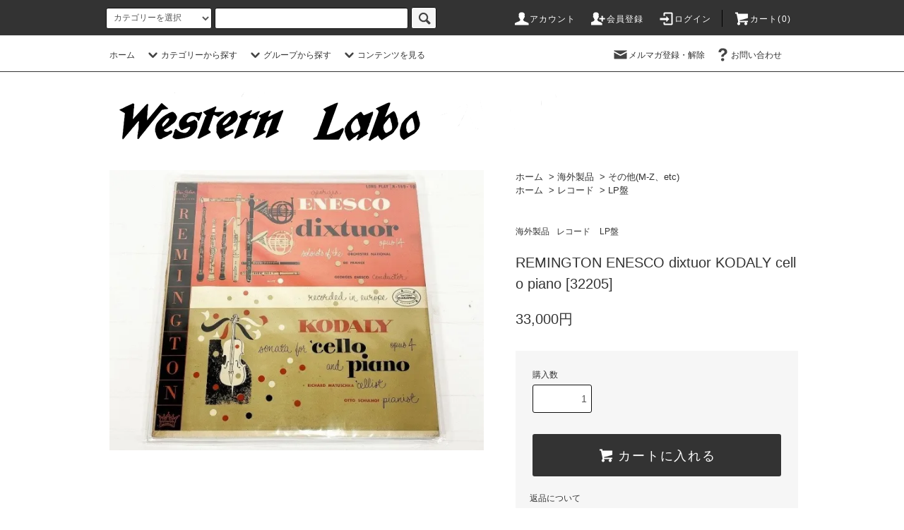

--- FILE ---
content_type: text/html; charset=EUC-JP
request_url: https://westernlabo.net/?pid=179408696
body_size: 20395
content:
<!DOCTYPE html PUBLIC "-//W3C//DTD XHTML 1.0 Transitional//EN" "http://www.w3.org/TR/xhtml1/DTD/xhtml1-transitional.dtd">
<html xmlns:og="http://ogp.me/ns#" xmlns:fb="http://www.facebook.com/2008/fbml" xmlns:mixi="http://mixi-platform.com/ns#" xmlns="http://www.w3.org/1999/xhtml" xml:lang="ja" lang="ja" dir="ltr">
<head>
<meta http-equiv="content-type" content="text/html; charset=euc-jp" />
<meta http-equiv="X-UA-Compatible" content="IE=edge,chrome=1" />
<title>REMINGTON ENESCO dixtuor KODALY cello piano [32205] - ウエスタンラボ オンラインショップ</title>
<meta name="Keywords" content="REMINGTON ENESCO dixtuor KODALY cello piano [32205],ウエスタンラボ,westernlabo,ウェスタンラボ,埼玉県所沢市,所沢,ビンテージ,ヴィンテージ,オーディオ,修理,真空管,audio,tube,westernelectric" />
<meta name="Description" content="埼玉県所沢市に店舗を持つ、国内最大規級のビンテージオーディオ専門店です。ビンテージオーディオの販売、買取、修理を行っています。" />
<meta name="Author" content="" />
<meta name="Copyright" content="Western Labo" />
<meta http-equiv="content-style-type" content="text/css" />
<meta http-equiv="content-script-type" content="text/javascript" />
<link rel="stylesheet" href="https://westernlabo.net/css/framework/colormekit.css" type="text/css" />
<link rel="stylesheet" href="https://westernlabo.net/css/framework/colormekit-responsive.css" type="text/css" />
<link rel="stylesheet" href="https://img07.shop-pro.jp/PA01369/012/css/8/index.css?cmsp_timestamp=20230803114507" type="text/css" />
<link rel="stylesheet" href="https://img07.shop-pro.jp/PA01369/012/css/8/product.css?cmsp_timestamp=20230803114507" type="text/css" />

<link rel="alternate" type="application/rss+xml" title="rss" href="https://westernlabo.net/?mode=rss" />
<link rel="alternate" media="handheld" type="text/html" href="https://westernlabo.net/?prid=179408696" />
<link rel="shortcut icon" href="https://img07.shop-pro.jp/PA01369/012/favicon.ico?cmsp_timestamp=20260119110847" />
<script type="text/javascript" src="//ajax.googleapis.com/ajax/libs/jquery/1.11.0/jquery.min.js" ></script>
<meta property="og:title" content="REMINGTON ENESCO dixtuor KODALY cello piano [32205] - ウエスタンラボ オンラインショップ" />
<meta property="og:description" content="埼玉県所沢市に店舗を持つ、国内最大規級のビンテージオーディオ専門店です。ビンテージオーディオの販売、買取、修理を行っています。" />
<meta property="og:url" content="https://westernlabo.net?pid=179408696" />
<meta property="og:site_name" content="ウエスタンラボ オンラインショップ" />
<meta property="og:image" content="https://img07.shop-pro.jp/PA01369/012/product/179408696.jpg?cmsp_timestamp=20240208114359"/>
<meta property="og:type" content="product" />
<meta property="product:price:amount" content="33000" />
<meta property="product:price:currency" content="JPY" />
<meta property="product:product_link" content="https://westernlabo.net?pid=179408696" />
<script>
  var Colorme = {"page":"product","shop":{"account_id":"PA01369012","title":"\u30a6\u30a8\u30b9\u30bf\u30f3\u30e9\u30dc \u30aa\u30f3\u30e9\u30a4\u30f3\u30b7\u30e7\u30c3\u30d7"},"basket":{"total_price":0,"items":[]},"customer":{"id":null},"inventory_control":"product","product":{"shop_uid":"PA01369012","id":179408696,"name":"REMINGTON ENESCO dixtuor KODALY cello piano [32205]","model_number":"32205","stock_num":1,"sales_price":30000,"sales_price_including_tax":33000,"variants":[],"category":{"id_big":2194777,"id_small":48},"groups":[{"id":2990709}],"members_price":30000,"members_price_including_tax":33000}};

  (function() {
    function insertScriptTags() {
      var scriptTagDetails = [];
      var entry = document.getElementsByTagName('script')[0];

      scriptTagDetails.forEach(function(tagDetail) {
        var script = document.createElement('script');

        script.type = 'text/javascript';
        script.src = tagDetail.src;
        script.async = true;

        if( tagDetail.integrity ) {
          script.integrity = tagDetail.integrity;
          script.setAttribute('crossorigin', 'anonymous');
        }

        entry.parentNode.insertBefore(script, entry);
      })
    }

    window.addEventListener('load', insertScriptTags, false);
  })();
</script>
<script async src="https://zen.one/analytics.js"></script>
</head>
<body>
<meta name="colorme-acc-payload" content="?st=1&pt=10029&ut=179408696&at=PA01369012&v=20260120084337&re=&cn=089069adbe66273672773e65e2cc8b7b" width="1" height="1" alt="" /><script>!function(){"use strict";Array.prototype.slice.call(document.getElementsByTagName("script")).filter((function(t){return t.src&&t.src.match(new RegExp("dist/acc-track.js$"))})).forEach((function(t){return document.body.removeChild(t)})),function t(c){var r=arguments.length>1&&void 0!==arguments[1]?arguments[1]:0;if(!(r>=c.length)){var e=document.createElement("script");e.onerror=function(){return t(c,r+1)},e.src="https://"+c[r]+"/dist/acc-track.js?rev=3",document.body.appendChild(e)}}(["acclog001.shop-pro.jp","acclog002.shop-pro.jp"])}();</script><script src="https://img.shop-pro.jp/tmpl_js/76/jquery.tile.js"></script>
<script src="https://img.shop-pro.jp/tmpl_js/76/jquery.skOuterClick.js"></script>
<script src="https://img.shop-pro.jp/tmpl_js/76/smoothscroll.js"></script>
<script src="https://img.shop-pro.jp/tmpl_js/76/utility.index.js"></script>

<div id="wrapper">
  <div id="header">
    <div class="header_top">
      <div class="header_top_inner container">
        <form action="https://westernlabo.net/" method="GET" class="search_form visible-desktop">
          <input type="hidden" name="mode" value="srh" /><input type="hidden" name="sort" value="n" />
          <select name="cid" class="search_select">
            <option value="">カテゴリーを選択</option>
                          <option value="2194776,0">自社ブランド</option>
                          <option value="2675067,0">Western Electric 製品</option>
                          <option value="2194777,0">海外製品</option>
                          <option value="2197137,0">国内製品</option>
                      </select>
          <input type="text" name="keyword" class="search_box" />
          <button class="btn_search btn btn-xs"><i class="icon-lg-b icon-search"></i></button>
        </form>
        <ul class="header_nav_headline inline visible-desktop">
          <li>
            <a href="https://westernlabo.net/?mode=myaccount"><i class="icon-lg-w icon-user"></i>アカウント</a>
          </li>
                                                    <li>
                  <a href="https://westernlabo.net/customer/signup/new"><i class="icon-lg-w icon-adduser"></i>会員登録</a>
                </li>
                            <li>
                <a href="https://westernlabo.net/?mode=login&shop_back_url=https%3A%2F%2Fwesternlabo.net%2F"><i class="icon-lg-w icon-login"></i>ログイン</a>
              </li>
                                <li class="headline_viewcart">
            <a href="https://westernlabo.net/cart/proxy/basket?shop_id=PA01369012&shop_domain=westernlabo.net"><i class="icon-lg-w icon-cart"></i>カート(0)</span></a>
          </li>
        </ul>
        <div class="header_nav_phone hidden-desktop">
          <span class="nav_btn_phone"><i class="icon-lg-w icon-list"></i>メニュー</span>
          <div class="header_nav_lst_phone">
            <ul class="unstyled">
              <li>
                <a href="http://westernlabo.net/">ホーム</a>
              </li>
              <li>
                <a href="https://westernlabo.net/cart/proxy/basket?shop_id=PA01369012&shop_domain=westernlabo.net">カートを見る</a>
              </li>
              <li>
                <a href="https://westernlabo.net/?mode=myaccount">アカウント</a>
              </li>
                                                                    <li>
                      <a href="https://westernlabo.net/customer/signup/new">会員登録</a>
                    </li>
                                    <li>
                    <a href="https://westernlabo.net/?mode=login&shop_back_url=https%3A%2F%2Fwesternlabo.net%2F">ログイン</a>
                  </li>
                                                            <li>
                  <a href="https://westernlabo.shop-pro.jp/customer/newsletter/subscriptions/new">メルマガ登録・解除</a>
                </li>
                                          <li>
                <a href="https://westernlabo.shop-pro.jp/customer/inquiries/new">お問い合わせ</a>
              </li>
            </ul>
          </div>
        </div>
      </div>
    </div>
    <div class="header_mid hidden-phone">
      <div class="header_mid_inner container">
        <div class="header_nav_global">
          <ul class="header_nav_global_left inline">
            <li><a href="http://westernlabo.net/">ホーム</a></li>
            <li class="header_nav_global_left_category">
              <a href="javascript:void(0)"><i class="icon-lg-b icon-chevron_down"></i>カテゴリーから探す</a>
              <div class="header_nav_global_box header_nav_global_box_catogory row">
                <p class="header_nav_global_box_heading col col-lg-3">CATEGORY SEARCH</p>
                <div class="header_nav_global_box_detail col col-lg-9 row">
                                                                                                                                <ul class="row header_nav_global_box_lists col col-lg-4 col-md-4 col-sm-6 col-xs-12 unstyled">
                                        <li>
                      <a href="https://westernlabo.net/?mode=cate&cbid=2194776&csid=0&sort=n">
                        自社ブランド
                      </a>
                    </li>
                                                                                                  <li>
                      <a href="https://westernlabo.net/?mode=cate&cbid=2675067&csid=0&sort=n">
                        Western Electric 製品
                      </a>
                    </li>
                                                                                                  <li>
                      <a href="https://westernlabo.net/?mode=cate&cbid=2194777&csid=0&sort=n">
                        海外製品
                      </a>
                    </li>
                                                                                                  <li>
                      <a href="https://westernlabo.net/?mode=cate&cbid=2197137&csid=0&sort=n">
                        国内製品
                      </a>
                    </li>
                                                              </ul>
                                                      </div>
              </div>
            </li>
                                          <li class="header_nav_global_left_group">
                  <a href="javascript:void(0)"><i class="icon-lg-b icon-chevron_down"></i>グループから探す</a>
                  <div class="header_nav_global_box header_nav_global_box_group row">
                    <p class="header_nav_global_box_heading col col-lg-3">GROUP SEARCH</p>
                    <div class="header_nav_global_box_detail col col-lg-9 row">
                                          
                                          <ul class="row header_nav_global_box_lists col col-lg-4 col-md-4 col-sm-6 col-xs-12 unstyled">
                            <li>
                <a href="https://westernlabo.net/?mode=grp&gid=1481352&sort=n">
                  真空管
                </a>
              </li>
                                                                    <li>
                <a href="https://westernlabo.net/?mode=grp&gid=1481355&sort=n">
                  アンプ
                </a>
              </li>
                                                                    <li>
                <a href="https://westernlabo.net/?mode=grp&gid=1481354&sort=n">
                  スピーカー
                </a>
              </li>
                                                                    <li>
                <a href="https://westernlabo.net/?mode=grp&gid=1481357&sort=n">
                  レコードプレーヤー
                </a>
              </li>
                                    </ul>
                      <ul class="row header_nav_global_box_lists col col-lg-4 col-md-4 col-sm-6 col-xs-12 unstyled">
                                                                    <li>
                <a href="https://westernlabo.net/?mode=grp&gid=2990702&sort=n">
                  レコード
                </a>
              </li>
                                                                    <li>
                <a href="https://westernlabo.net/?mode=grp&gid=1481362&sort=n">
                  オープンデッキ
                </a>
              </li>
                                                                    <li>
                <a href="https://westernlabo.net/?mode=grp&gid=1481360&sort=n">
                  CDプレーヤー
                </a>
              </li>
                                                                    <li>
                <a href="https://westernlabo.net/?mode=grp&gid=1481371&sort=n">
                  カセットデッキ/DAT
                </a>
              </li>
                                    </ul>
                      <ul class="row header_nav_global_box_lists col col-lg-4 col-md-4 col-sm-6 col-xs-12 unstyled">
                                                                    <li>
                <a href="https://westernlabo.net/?mode=grp&gid=2756128&sort=n">
                  ケーブル
                </a>
              </li>
                                                                    <li>
                <a href="https://westernlabo.net/?mode=grp&gid=1481363&sort=n">
                  本・映像・アクセサリ
                </a>
              </li>
                                                  </ul>
                    </div>
                  </div>
                </li>
                                                    <li class="header_nav_global_left_contents">
                <a href="javascript:void(0)"><i class="icon-lg-b icon-chevron_down"></i>コンテンツを見る</a>
                <div class="header_nav_global_box header_nav_global_box_contents row">
                  <p class="header_nav_global_box_heading col col-lg-3">CONTENTS</p>
                  <div class="header_nav_global_box_detail col col-lg-9 row">
                                          <ul class="col col-lg-12 row unstyled">                        <li>
                          <a href="https://westernlabo.net/?mode=f1">
                            ご利用ガイド
                          </a>
                        </li>
                                                                                        <li>
                          <a href="https://westernlabo.net/?mode=f2">
                            アクセス
                          </a>
                        </li>
                                                                                        <li>
                          <a href="https://westernlabo.net/?mode=f3">
                            ご購入の前に
                          </a>
                        </li>
                                                                                        <li>
                          <a href="https://westernlabo.net/?mode=f4">
                            Order (海外の方専用）
                          </a>
                        </li>
                                                                                        <li>
                          <a href="https://westernlabo.net/?mode=f5">
                            Contact Us (海外の方専用）
                          </a>
                        </li>
                                                                                        <li>
                          <a href="https://westernlabo.net/?mode=f6">
                            Bank Transfer（海外送金用）
                          </a>
                        </li>
                                                                                        <li>
                          <a href="https://westernlabo.net/?mode=f7">
                            修理のご案内
                          </a>
                        </li>
                                                                                        <li>
                          <a href="https://westernlabo.net/?mode=f10">
                            カード決済でのお取消のご案内
                          </a>
                        </li>
                      </ul>                                      </div>
                </div>
              </li>
                      </ul>
          <ul class="header_nav_global_right inline">
            <li class="visible-desktop"><a href="https://westernlabo.shop-pro.jp/customer/newsletter/subscriptions/new"><i class="icon-lg-b icon-mail"></i>メルマガ登録・解除</a></li>                        <li class="visible-desktop"><a href="https://westernlabo.shop-pro.jp/customer/inquiries/new"><i class="icon-lg-b icon-help"></i>お問い合わせ</a></li>
            <li>



                                                            <ul class="header_nav_global_social inline">
                  
                  
                  
                  
                </ul>
            


            </li>
          </ul>
        </div>
      </div>
    </div>
    <div class="header_btm container clearfix">
              <h1 class="header_logo"><a href="http://westernlabo.net/"><img src="https://img07.shop-pro.jp/PA01369/012/PA01369012.png?cmsp_timestamp=20260119110847" alt="ウエスタンラボ オンラインショップ" /></a></h1>
      


                                    
      


                                    <!-- <ul class="header_nav_global_social inline visible-phone">
            <li><a href=""><i class="icon-lg-b icon-c_twitter"></i></a></li>
            <li><a href=""><i class="icon-lg-b icon-c_facebook"></i></a></li>
            <li><a href=""><i class="icon-lg-b icon-c_google"></i></a></li>
            <li><a href=""><i class="icon-lg-b icon-c_pinterest"></i></a></li>
          </ul> -->
      


          </div>
  </div>
  <div class="main row">
    <div id="contents" class="contents contents_detail col col-md-9 col-sm-12">
      <script src="https://img.shop-pro.jp/tmpl_js/76/utility.product.js"></script>

<div id="product" class="product">
      <form name="product_form" method="post" action="https://westernlabo.net/cart/proxy/basket/items/add">
      <div class="product_area clearfix">
        <div class="product_area_left col col-md-7 col-sm-12">
          
          <div class="container-section product_img col col-md-12 col-lg-12">
            <div class="product_img_main">
                              <img src="https://img07.shop-pro.jp/PA01369/012/product/179408696.jpg?cmsp_timestamp=20240208114359" class="product_img_main_img" alt="" />
                          </div>
                          <div class="product_img_thumb">
                <ul class="row">
                                      <li class="col col-lg-2">
                      <img src="https://img07.shop-pro.jp/PA01369/012/product/179408696.jpg?cmsp_timestamp=20240208114359" class="product_img_thumb_img" />
                    </li>
                                                                              <li class="col col-lg-2">
                        <img src="https://img07.shop-pro.jp/PA01369/012/product/179408696_o1.jpg?cmsp_timestamp=20240208114359" class="product_img_thumb_img" />
                      </li>
                                                                                <li class="col col-lg-2">
                        <img src="https://img07.shop-pro.jp/PA01369/012/product/179408696_o2.jpg?cmsp_timestamp=20240208114359" class="product_img_thumb_img" />
                      </li>
                                                                                <li class="col col-lg-2">
                        <img src="https://img07.shop-pro.jp/PA01369/012/product/179408696_o3.jpg?cmsp_timestamp=20240208114359" class="product_img_thumb_img" />
                      </li>
                                                                                <li class="col col-lg-2">
                        <img src="https://img07.shop-pro.jp/PA01369/012/product/179408696_o4.jpg?cmsp_timestamp=20240208114359" class="product_img_thumb_img" />
                      </li>
                                                                                <li class="col col-lg-2">
                        <img src="https://img07.shop-pro.jp/PA01369/012/product/179408696_o5.jpg?cmsp_timestamp=20240208114359" class="product_img_thumb_img" />
                      </li>
                                                                                <li class="col col-lg-2">
                        <img src="https://img07.shop-pro.jp/PA01369/012/product/179408696_o6.jpg?cmsp_timestamp=20240208114359" class="product_img_thumb_img" />
                      </li>
                                                                                <li class="col col-lg-2">
                        <img src="https://img07.shop-pro.jp/PA01369/012/product/179408696_o7.jpg?cmsp_timestamp=20240208114359" class="product_img_thumb_img" />
                      </li>
                                                                                <li class="col col-lg-2">
                        <img src="https://img07.shop-pro.jp/PA01369/012/product/179408696_o8.jpg?cmsp_timestamp=20240208114359" class="product_img_thumb_img" />
                      </li>
                                                                                                                                                                                                                                                                                                                                                                                                                                                                                                                                                                                                                                                                                                                                                                                                                                                                                                                                                                                                                                                                                                                                                                                                                                                                                                                                                                                                                                                                                                                                                                                                                                                                            </ul>
              </div>
                      </div>
          
          
                    
        </div>
        <div class="product_area_right col col-md-5 col-sm-12">
          
          <ul class="pankuzu_lists inline container">
            <li class="pankuzu_list"><a href="http://westernlabo.net/">ホーム</a></li>
                          <li class="pankuzu_list">&nbsp;&gt;&nbsp;<a href="?mode=cate&cbid=2194777&csid=0&sort=n">海外製品</a></li>
                                      <li class="pankuzu_list">&nbsp;&gt;&nbsp;<a href="?mode=cate&cbid=2194777&csid=48&sort=n">その他(M-Z、etc)</a></li>
                      </ul>
                      <ul class="pankuzu_lists inline container">
              <li class="pankuzu_list"><a href="http://westernlabo.net/">ホーム</a></li>
                                                              <li class="pankuzu_list">&nbsp;&gt;&nbsp;<a href="https://westernlabo.net/?mode=grp&gid=2990702&sort=n">レコード</a></li>
                                                              <li class="pankuzu_list">&nbsp;&gt;&nbsp;<a href="https://westernlabo.net/?mode=grp&gid=2990709&sort=n">LP盤</a></li>
                          </ul>
                    

          <div id="product_detail_area" class="product_detail_area">
            
            <ul class="inline unstyled product_belong_lists">
                              <li class="product_belong_list">
                  <a href="?mode=cate&cbid=2194777&csid=0&sort=n" class="product_belong_list_link">海外製品</a>
                </li>
                                                                                  <li class="product_belong_list">
                      <a href="https://westernlabo.net/?mode=grp&gid=2990702&sort=n" class="product_belong_list_link">レコード</a>
                    </li>
                                      <li class="product_belong_list">
                      <a href="https://westernlabo.net/?mode=grp&gid=2990709&sort=n" class="product_belong_list_link">LP盤</a>
                    </li>
                                                            </ul>
            

            
            <h2 class="product_name">REMINGTON ENESCO dixtuor KODALY cello piano [32205]</h2>
            

            

            

            
            <p class="product_price_area">
                              <span class="product_price">33,000円</span>
                          </p>
                                                
          </div>

          <div class="product_cart_area">
            
                        
                        
            <div class="product_cart_order row">
                              <div class="col col-lg-12 clearfix">
                  <div class="product_cart_select_name">購入数</div>
                  <input type="text" name="product_num" value="1" class="product_cart_init_num" />
                  <ul class="product_cart_init">
                    <li><a href="javascript:f_change_num2(document.product_form.product_num,'1',1,1);"></a></li>
                    <li><a href="javascript:f_change_num2(document.product_form.product_num,'0',1,1);"></a></li>
                  </ul>
                  <div class="product_cart_unit"></div>
                </div>
                <div class="col col-lg-12">
                  <span class="disable_cartin">
                    <button class="btn btn-block btn-addcart" type="submit">
                      <i class="icon-lg-w icon-cart"></i><span>カートに入れる</span>
                    </button>
                  </span>
                                  </div>
                            <p class="stock_error hide"></p>
            </div>
            
            <ul class="product_related_lists unstyled">
                            <li class="product_related_list"><a href="https://westernlabo.net/?mode=sk#cancel">返品について</a></li>
              <li class="product_related_list"><a href="https://westernlabo.net/?mode=sk#info">特定商取引法に基づく表記</a></li>
            </ul>
          </div>

          
          <ul class="product_social_lists unstyled">
            <li>
              <div class="line-it-button" data-lang="ja" data-type="share-a" data-ver="3"
                         data-color="default" data-size="small" data-count="false" style="display: none;"></div>
                       <script src="https://www.line-website.com/social-plugins/js/thirdparty/loader.min.js" async="async" defer="defer"></script>
              
              <a href="https://twitter.com/share" class="twitter-share-button" data-url="https://westernlabo.net/?pid=179408696" data-text="" data-lang="ja" >ツイート</a>
<script charset="utf-8">!function(d,s,id){var js,fjs=d.getElementsByTagName(s)[0],p=/^http:/.test(d.location)?'http':'https';if(!d.getElementById(id)){js=d.createElement(s);js.id=id;js.src=p+'://platform.twitter.com/widgets.js';fjs.parentNode.insertBefore(js,fjs);}}(document, 'script', 'twitter-wjs');</script>
            </li>
          </ul>
          

          
                    <ul class="product_related_lists unstyled">
            <li class="product_related_list">
              <a href="mailto:?subject=%E3%80%90%E3%82%A6%E3%82%A8%E3%82%B9%E3%82%BF%E3%83%B3%E3%83%A9%E3%83%9C%20%E3%82%AA%E3%83%B3%E3%83%A9%E3%82%A4%E3%83%B3%E3%82%B7%E3%83%A7%E3%83%83%E3%83%97%E3%80%91%E3%81%AE%E3%80%8CREMINGTON%20ENESCO%20dixtuor%20KODALY%20cello%20piano%20%5B32205%5D%E3%80%8D%E3%81%8C%E3%81%8A%E3%81%99%E3%81%99%E3%82%81%E3%81%A7%E3%81%99%EF%BC%81&body=%0D%0A%0D%0A%E2%96%A0%E5%95%86%E5%93%81%E3%80%8CREMINGTON%20ENESCO%20dixtuor%20KODALY%20cello%20piano%20%5B32205%5D%E3%80%8D%E3%81%AEURL%0D%0Ahttps%3A%2F%2Fwesternlabo.net%2F%3Fpid%3D179408696%0D%0A%0D%0A%E2%96%A0%E3%82%B7%E3%83%A7%E3%83%83%E3%83%97%E3%81%AEURL%0Ahttps%3A%2F%2Fwesternlabo.net%2F"><i class="icon-lg-b icon-chevron_left"></i>この商品を友達に教える</a>
            </li>
            <li class="product_related_list">
              <a href="https://westernlabo.shop-pro.jp/customer/products/179408696/inquiries/new"><i class="icon-lg-b icon-chevron_left"></i>この商品について問い合わせる</a>
            </li>
            <li class="product_related_list">
              <a href="https://westernlabo.net/?mode=cate&cbid=2194777&csid=48&sort=n"><i class="icon-lg-b icon-chevron_left"></i>買い物を続ける</a>
            </li>
          </ul>
          

        </div>
      </div>
      <div class="row">



                                                                          <ul class="product_tabs row">
            <li id="product_panel_explain" class="product_tab active col col-lg-6">
              <a href="#">商品説明</a>
            </li>
            <li id="product_panel_image" class="product_tab col col-lg-6">
              <a href="#">イメージ</a>
            </li>
                      </ul>
          <div class="product_panels">
              <div class="product_panel_explain product_panel active">
                
                                  <div class="product_explain">
                    【詳細】<br />
REMINGTON ENESCO dixtuor KODALY cello pianoです。<br />
R-199-107、超レアー品、名盤、オリジナル初盤と思われます。<br />
ジャケットに汚れがございます。<br />
<br />
こちらの商品は、保証外品にて販売をさせて頂きます。<br />
保証外品、返品不可をご了承の方のみ、ご購入をお願い致します。<br />
<br />
<br />
<p><font color="#ffffff">DATE:20240205</font></p><br />

                  </div>
                                
              </div>
              <div class="product_panel_image product_panel">
                
                                  <div class="product_img_sub">
                    <ul class="row">
                                              <li class="col col-lg-12">
                          <img src="https://img07.shop-pro.jp/PA01369/012/product/179408696.jpg?cmsp_timestamp=20240208114359" class="product_img_sub_img" />
                        </li>
                                                                                              <li class="col col-lg-12">
                            <img src="https://img07.shop-pro.jp/PA01369/012/product/179408696_o1.jpg?cmsp_timestamp=20240208114359" class="product_img_sub_img" />
                          </li>
                                                                                                <li class="col col-lg-12">
                            <img src="https://img07.shop-pro.jp/PA01369/012/product/179408696_o2.jpg?cmsp_timestamp=20240208114359" class="product_img_sub_img" />
                          </li>
                                                                                                <li class="col col-lg-12">
                            <img src="https://img07.shop-pro.jp/PA01369/012/product/179408696_o3.jpg?cmsp_timestamp=20240208114359" class="product_img_sub_img" />
                          </li>
                                                                                                <li class="col col-lg-12">
                            <img src="https://img07.shop-pro.jp/PA01369/012/product/179408696_o4.jpg?cmsp_timestamp=20240208114359" class="product_img_sub_img" />
                          </li>
                                                                                                <li class="col col-lg-12">
                            <img src="https://img07.shop-pro.jp/PA01369/012/product/179408696_o5.jpg?cmsp_timestamp=20240208114359" class="product_img_sub_img" />
                          </li>
                                                                                                <li class="col col-lg-12">
                            <img src="https://img07.shop-pro.jp/PA01369/012/product/179408696_o6.jpg?cmsp_timestamp=20240208114359" class="product_img_sub_img" />
                          </li>
                                                                                                <li class="col col-lg-12">
                            <img src="https://img07.shop-pro.jp/PA01369/012/product/179408696_o7.jpg?cmsp_timestamp=20240208114359" class="product_img_sub_img" />
                          </li>
                                                                                                <li class="col col-lg-12">
                            <img src="https://img07.shop-pro.jp/PA01369/012/product/179408696_o8.jpg?cmsp_timestamp=20240208114359" class="product_img_sub_img" />
                          </li>
                                                                                                                                                                                                                                                                                                                                                                                                                                                                                                                                                                                                                                                                                                                                                                                                                                                                                                                                                                                                                                                                                                                                                                                                                                                                                                                                                                                                                                                                                                                                                                                                                                                                                                                                                                                                                                                                                                                                                                                                                                </ul>
                    <div class="container">
                      <a href="#product_detail_area" class="btn btn-lg btn-addcart btn_pis_width">
                        <i class="icon-lg-w icon-cart"></i><span>この商品を購入する</span>
                      </a>
                    </div>
                  </div>
                                
              </div>
                        </div>
                


        
                

      </div>
      <input type="hidden" name="user_hash" value="9f3cf733d9ba4c1cac1cebe3f745fabe"><input type="hidden" name="members_hash" value="9f3cf733d9ba4c1cac1cebe3f745fabe"><input type="hidden" name="shop_id" value="PA01369012"><input type="hidden" name="product_id" value="179408696"><input type="hidden" name="members_id" value=""><input type="hidden" name="back_url" value="https://westernlabo.net/?pid=179408696"><input type="hidden" name="needs_basket_token" value="1"><input type="hidden" name="reference_token" value="0566098639214536940c32d0556c6e61"><input type="hidden" name="shop_domain" value="westernlabo.net">
    </form>
  </div>

    </div>
    <div id="side" class="side col col-md-3 col-sm-12 hidden-phone">
          </div>
    <div id="side" class="side col col-lg-3 col-sm-12 visible-phone">
      
                        <div class="side_category">
            <h3 class="heading side_category_heading">カテゴリーから探す</h3>
            <ul class="lists side_category_lists unstyled">
                              <li class="list side_category_list">
                  <a href="https://westernlabo.net/?mode=cate&cbid=2194776&csid=0&sort=n" class="list_link show">
                    <span class="list_icon_arrow icon-lg-b icon-chevron_right"></span>
                    <span class="list_link_name">自社ブランド</span>
                  </a>
                                                            <ul class="lists side_subcategory_lists unstyled">
                        <li class="list side_subcategory_list visible-phone">
                          <a href="https://westernlabo.net/?mode=cate&cbid=2194776&csid=0&sort=n" class="list_link show">
                            <span class="list_icon_arrow icon-lg-b icon-chevron_right"></span>
                            <span class="list_link_name">全ての自社ブランド</span>
                          </a>
                        </li>
                                        <li class="list side_subcategory_list">
                      <a href="https://westernlabo.net/?mode=cate&cbid=2194776&csid=2&sort=n" class="list_link show">
                        <span class="list_icon_arrow icon-lg-b icon-chevron_right visible-phone"></span>
                        <span class="list_link_name">Western Labo</span>
                      </a>
                    </li>
                    </ul>                                  </li>
                              <li class="list side_category_list">
                  <a href="https://westernlabo.net/?mode=cate&cbid=2675067&csid=0&sort=n" class="list_link show">
                    <span class="list_icon_arrow icon-lg-b icon-chevron_right"></span>
                    <span class="list_link_name">Western Electric 製品</span>
                  </a>
                                                            <ul class="lists side_subcategory_lists unstyled">
                        <li class="list side_subcategory_list visible-phone">
                          <a href="https://westernlabo.net/?mode=cate&cbid=2675067&csid=0&sort=n" class="list_link show">
                            <span class="list_icon_arrow icon-lg-b icon-chevron_right"></span>
                            <span class="list_link_name">全てのWestern Electric 製品</span>
                          </a>
                        </li>
                                        <li class="list side_subcategory_list">
                      <a href="https://westernlabo.net/?mode=cate&cbid=2675067&csid=1&sort=n" class="list_link show">
                        <span class="list_icon_arrow icon-lg-b icon-chevron_right visible-phone"></span>
                        <span class="list_link_name">スピーカー</span>
                      </a>
                    </li>
                                                                              <li class="list side_subcategory_list">
                      <a href="https://westernlabo.net/?mode=cate&cbid=2675067&csid=2&sort=n" class="list_link show">
                        <span class="list_icon_arrow icon-lg-b icon-chevron_right visible-phone"></span>
                        <span class="list_link_name">ネットワーク</span>
                      </a>
                    </li>
                                                                              <li class="list side_subcategory_list">
                      <a href="https://westernlabo.net/?mode=cate&cbid=2675067&csid=3&sort=n" class="list_link show">
                        <span class="list_icon_arrow icon-lg-b icon-chevron_right visible-phone"></span>
                        <span class="list_link_name">アンプ</span>
                      </a>
                    </li>
                                                                              <li class="list side_subcategory_list">
                      <a href="https://westernlabo.net/?mode=cate&cbid=2675067&csid=4&sort=n" class="list_link show">
                        <span class="list_icon_arrow icon-lg-b icon-chevron_right visible-phone"></span>
                        <span class="list_link_name">真空管</span>
                      </a>
                    </li>
                                                                              <li class="list side_subcategory_list">
                      <a href="https://westernlabo.net/?mode=cate&cbid=2675067&csid=5&sort=n" class="list_link show">
                        <span class="list_icon_arrow icon-lg-b icon-chevron_right visible-phone"></span>
                        <span class="list_link_name">トランス</span>
                      </a>
                    </li>
                                                                              <li class="list side_subcategory_list">
                      <a href="https://westernlabo.net/?mode=cate&cbid=2675067&csid=6&sort=n" class="list_link show">
                        <span class="list_icon_arrow icon-lg-b icon-chevron_right visible-phone"></span>
                        <span class="list_link_name">コンデンサ・抵抗</span>
                      </a>
                    </li>
                                                                              <li class="list side_subcategory_list">
                      <a href="https://westernlabo.net/?mode=cate&cbid=2675067&csid=7&sort=n" class="list_link show">
                        <span class="list_icon_arrow icon-lg-b icon-chevron_right visible-phone"></span>
                        <span class="list_link_name">フォノイコライザ</span>
                      </a>
                    </li>
                                                                              <li class="list side_subcategory_list">
                      <a href="https://westernlabo.net/?mode=cate&cbid=2675067&csid=8&sort=n" class="list_link show">
                        <span class="list_icon_arrow icon-lg-b icon-chevron_right visible-phone"></span>
                        <span class="list_link_name">ケーブル</span>
                      </a>
                    </li>
                                                                              <li class="list side_subcategory_list">
                      <a href="https://westernlabo.net/?mode=cate&cbid=2675067&csid=9&sort=n" class="list_link show">
                        <span class="list_icon_arrow icon-lg-b icon-chevron_right visible-phone"></span>
                        <span class="list_link_name">その他</span>
                      </a>
                    </li>
                    </ul>                                  </li>
                              <li class="list side_category_list">
                  <a href="https://westernlabo.net/?mode=cate&cbid=2194777&csid=0&sort=n" class="list_link show">
                    <span class="list_icon_arrow icon-lg-b icon-chevron_right"></span>
                    <span class="list_link_name">海外製品</span>
                  </a>
                                                            <ul class="lists side_subcategory_lists unstyled">
                        <li class="list side_subcategory_list visible-phone">
                          <a href="https://westernlabo.net/?mode=cate&cbid=2194777&csid=0&sort=n" class="list_link show">
                            <span class="list_icon_arrow icon-lg-b icon-chevron_right"></span>
                            <span class="list_link_name">全ての海外製品</span>
                          </a>
                        </li>
                                        <li class="list side_subcategory_list">
                      <a href="https://westernlabo.net/?mode=cate&cbid=2194777&csid=61&sort=n" class="list_link show">
                        <span class="list_icon_arrow icon-lg-b icon-chevron_right visible-phone"></span>
                        <span class="list_link_name">ACOUSTECH</span>
                      </a>
                    </li>
                                                                              <li class="list side_subcategory_list">
                      <a href="https://westernlabo.net/?mode=cate&cbid=2194777&csid=51&sort=n" class="list_link show">
                        <span class="list_icon_arrow icon-lg-b icon-chevron_right visible-phone"></span>
                        <span class="list_link_name">ALLEN BRADLEY</span>
                      </a>
                    </li>
                                                                              <li class="list side_subcategory_list">
                      <a href="https://westernlabo.net/?mode=cate&cbid=2194777&csid=1&sort=n" class="list_link show">
                        <span class="list_icon_arrow icon-lg-b icon-chevron_right visible-phone"></span>
                        <span class="list_link_name">ALTEC/PEERLESS</span>
                      </a>
                    </li>
                                                                              <li class="list side_subcategory_list">
                      <a href="https://westernlabo.net/?mode=cate&cbid=2194777&csid=2&sort=n" class="list_link show">
                        <span class="list_icon_arrow icon-lg-b icon-chevron_right visible-phone"></span>
                        <span class="list_link_name">Amperex</span>
                      </a>
                    </li>
                                                                              <li class="list side_subcategory_list">
                      <a href="https://westernlabo.net/?mode=cate&cbid=2194777&csid=3&sort=n" class="list_link show">
                        <span class="list_icon_arrow icon-lg-b icon-chevron_right visible-phone"></span>
                        <span class="list_link_name">AMPEX</span>
                      </a>
                    </li>
                                                                              <li class="list side_subcategory_list">
                      <a href="https://westernlabo.net/?mode=cate&cbid=2194777&csid=4&sort=n" class="list_link show">
                        <span class="list_icon_arrow icon-lg-b icon-chevron_right visible-phone"></span>
                        <span class="list_link_name">CHATHAM</span>
                      </a>
                    </li>
                                                                              <li class="list side_subcategory_list">
                      <a href="https://westernlabo.net/?mode=cate&cbid=2194777&csid=52&sort=n" class="list_link show">
                        <span class="list_icon_arrow icon-lg-b icon-chevron_right visible-phone"></span>
                        <span class="list_link_name">COLLINS</span>
                      </a>
                    </li>
                                                                              <li class="list side_subcategory_list">
                      <a href="https://westernlabo.net/?mode=cate&cbid=2194777&csid=5&sort=n" class="list_link show">
                        <span class="list_icon_arrow icon-lg-b icon-chevron_right visible-phone"></span>
                        <span class="list_link_name">COSSOR</span>
                      </a>
                    </li>
                                                                              <li class="list side_subcategory_list">
                      <a href="https://westernlabo.net/?mode=cate&cbid=2194777&csid=6&sort=n" class="list_link show">
                        <span class="list_icon_arrow icon-lg-b icon-chevron_right visible-phone"></span>
                        <span class="list_link_name">DAVEN</span>
                      </a>
                    </li>
                                                                              <li class="list side_subcategory_list">
                      <a href="https://westernlabo.net/?mode=cate&cbid=2194777&csid=7&sort=n" class="list_link show">
                        <span class="list_icon_arrow icon-lg-b icon-chevron_right visible-phone"></span>
                        <span class="list_link_name">DECCA</span>
                      </a>
                    </li>
                                                                              <li class="list side_subcategory_list">
                      <a href="https://westernlabo.net/?mode=cate&cbid=2194777&csid=60&sort=n" class="list_link show">
                        <span class="list_icon_arrow icon-lg-b icon-chevron_right visible-phone"></span>
                        <span class="list_link_name">DYNACO</span>
                      </a>
                    </li>
                                                                              <li class="list side_subcategory_list">
                      <a href="https://westernlabo.net/?mode=cate&cbid=2194777&csid=56&sort=n" class="list_link show">
                        <span class="list_icon_arrow icon-lg-b icon-chevron_right visible-phone"></span>
                        <span class="list_link_name">ECKMILLER</span>
                      </a>
                    </li>
                                                                              <li class="list side_subcategory_list">
                      <a href="https://westernlabo.net/?mode=cate&cbid=2194777&csid=8&sort=n" class="list_link show">
                        <span class="list_icon_arrow icon-lg-b icon-chevron_right visible-phone"></span>
                        <span class="list_link_name">Electro Voice</span>
                      </a>
                    </li>
                                                                              <li class="list side_subcategory_list">
                      <a href="https://westernlabo.net/?mode=cate&cbid=2194777&csid=9&sort=n" class="list_link show">
                        <span class="list_icon_arrow icon-lg-b icon-chevron_right visible-phone"></span>
                        <span class="list_link_name">EMPIRE</span>
                      </a>
                    </li>
                                                                              <li class="list side_subcategory_list">
                      <a href="https://westernlabo.net/?mode=cate&cbid=2194777&csid=10&sort=n" class="list_link show">
                        <span class="list_icon_arrow icon-lg-b icon-chevron_right visible-phone"></span>
                        <span class="list_link_name">EMT</span>
                      </a>
                    </li>
                                                                              <li class="list side_subcategory_list">
                      <a href="https://westernlabo.net/?mode=cate&cbid=2194777&csid=11&sort=n" class="list_link show">
                        <span class="list_icon_arrow icon-lg-b icon-chevron_right visible-phone"></span>
                        <span class="list_link_name">Garrard</span>
                      </a>
                    </li>
                                                                              <li class="list side_subcategory_list">
                      <a href="https://westernlabo.net/?mode=cate&cbid=2194777&csid=12&sort=n" class="list_link show">
                        <span class="list_icon_arrow icon-lg-b icon-chevron_right visible-phone"></span>
                        <span class="list_link_name">GE</span>
                      </a>
                    </li>
                                                                              <li class="list side_subcategory_list">
                      <a href="https://westernlabo.net/?mode=cate&cbid=2194777&csid=13&sort=n" class="list_link show">
                        <span class="list_icon_arrow icon-lg-b icon-chevron_right visible-phone"></span>
                        <span class="list_link_name">GEC</span>
                      </a>
                    </li>
                                                                              <li class="list side_subcategory_list">
                      <a href="https://westernlabo.net/?mode=cate&cbid=2194777&csid=57&sort=n" class="list_link show">
                        <span class="list_icon_arrow icon-lg-b icon-chevron_right visible-phone"></span>
                        <span class="list_link_name">GOLD LION</span>
                      </a>
                    </li>
                                                                              <li class="list side_subcategory_list">
                      <a href="https://westernlabo.net/?mode=cate&cbid=2194777&csid=63&sort=n" class="list_link show">
                        <span class="list_icon_arrow icon-lg-b icon-chevron_right visible-phone"></span>
                        <span class="list_link_name">Goodman</span>
                      </a>
                    </li>
                                                                              <li class="list side_subcategory_list">
                      <a href="https://westernlabo.net/?mode=cate&cbid=2194777&csid=62&sort=n" class="list_link show">
                        <span class="list_icon_arrow icon-lg-b icon-chevron_right visible-phone"></span>
                        <span class="list_link_name">GORDOS</span>
                      </a>
                    </li>
                                                                              <li class="list side_subcategory_list">
                      <a href="https://westernlabo.net/?mode=cate&cbid=2194777&csid=14&sort=n" class="list_link show">
                        <span class="list_icon_arrow icon-lg-b icon-chevron_right visible-phone"></span>
                        <span class="list_link_name">HOVLAND</span>
                      </a>
                    </li>
                                                                              <li class="list side_subcategory_list">
                      <a href="https://westernlabo.net/?mode=cate&cbid=2194777&csid=53&sort=n" class="list_link show">
                        <span class="list_icon_arrow icon-lg-b icon-chevron_right visible-phone"></span>
                        <span class="list_link_name">I.R.C</span>
                      </a>
                    </li>
                                                                              <li class="list side_subcategory_list">
                      <a href="https://westernlabo.net/?mode=cate&cbid=2194777&csid=15&sort=n" class="list_link show">
                        <span class="list_icon_arrow icon-lg-b icon-chevron_right visible-phone"></span>
                        <span class="list_link_name">IPC</span>
                      </a>
                    </li>
                                                                              <li class="list side_subcategory_list">
                      <a href="https://westernlabo.net/?mode=cate&cbid=2194777&csid=16&sort=n" class="list_link show">
                        <span class="list_icon_arrow icon-lg-b icon-chevron_right visible-phone"></span>
                        <span class="list_link_name">JBL</span>
                      </a>
                    </li>
                                                                              <li class="list side_subcategory_list">
                      <a href="https://westernlabo.net/?mode=cate&cbid=2194777&csid=17&sort=n" class="list_link show">
                        <span class="list_icon_arrow icon-lg-b icon-chevron_right visible-phone"></span>
                        <span class="list_link_name">Jensen</span>
                      </a>
                    </li>
                                                                              <li class="list side_subcategory_list">
                      <a href="https://westernlabo.net/?mode=cate&cbid=2194777&csid=58&sort=n" class="list_link show">
                        <span class="list_icon_arrow icon-lg-b icon-chevron_right visible-phone"></span>
                        <span class="list_link_name">LANGEVIN</span>
                      </a>
                    </li>
                                                                              <li class="list side_subcategory_list">
                      <a href="https://westernlabo.net/?mode=cate&cbid=2194777&csid=18&sort=n" class="list_link show">
                        <span class="list_icon_arrow icon-lg-b icon-chevron_right visible-phone"></span>
                        <span class="list_link_name">LEAK</span>
                      </a>
                    </li>
                                                                              <li class="list side_subcategory_list">
                      <a href="https://westernlabo.net/?mode=cate&cbid=2194777&csid=54&sort=n" class="list_link show">
                        <span class="list_icon_arrow icon-lg-b icon-chevron_right visible-phone"></span>
                        <span class="list_link_name">LOWTHER</span>
                      </a>
                    </li>
                                                                              <li class="list side_subcategory_list">
                      <a href="https://westernlabo.net/?mode=cate&cbid=2194777&csid=55&sort=n" class="list_link show">
                        <span class="list_icon_arrow icon-lg-b icon-chevron_right visible-phone"></span>
                        <span class="list_link_name">MAGNAVOX</span>
                      </a>
                    </li>
                                                                              <li class="list side_subcategory_list">
                      <a href="https://westernlabo.net/?mode=cate&cbid=2194777&csid=19&sort=n" class="list_link show">
                        <span class="list_icon_arrow icon-lg-b icon-chevron_right visible-phone"></span>
                        <span class="list_link_name">MARANTZ</span>
                      </a>
                    </li>
                                                                              <li class="list side_subcategory_list">
                      <a href="https://westernlabo.net/?mode=cate&cbid=2194777&csid=20&sort=n" class="list_link show">
                        <span class="list_icon_arrow icon-lg-b icon-chevron_right visible-phone"></span>
                        <span class="list_link_name">Marconi</span>
                      </a>
                    </li>
                                                                              <li class="list side_subcategory_list">
                      <a href="https://westernlabo.net/?mode=cate&cbid=2194777&csid=21&sort=n" class="list_link show">
                        <span class="list_icon_arrow icon-lg-b icon-chevron_right visible-phone"></span>
                        <span class="list_link_name">MARK LEVINSON</span>
                      </a>
                    </li>
                                                                              <li class="list side_subcategory_list">
                      <a href="https://westernlabo.net/?mode=cate&cbid=2194777&csid=22&sort=n" class="list_link show">
                        <span class="list_icon_arrow icon-lg-b icon-chevron_right visible-phone"></span>
                        <span class="list_link_name">McIntosh</span>
                      </a>
                    </li>
                                                                              <li class="list side_subcategory_list">
                      <a href="https://westernlabo.net/?mode=cate&cbid=2194777&csid=23&sort=n" class="list_link show">
                        <span class="list_icon_arrow icon-lg-b icon-chevron_right visible-phone"></span>
                        <span class="list_link_name">Mullard</span>
                      </a>
                    </li>
                                                                              <li class="list side_subcategory_list">
                      <a href="https://westernlabo.net/?mode=cate&cbid=2194777&csid=49&sort=n" class="list_link show">
                        <span class="list_icon_arrow icon-lg-b icon-chevron_right visible-phone"></span>
                        <span class="list_link_name">NAGRA</span>
                      </a>
                    </li>
                                                                              <li class="list side_subcategory_list">
                      <a href="https://westernlabo.net/?mode=cate&cbid=2194777&csid=24&sort=n" class="list_link show">
                        <span class="list_icon_arrow icon-lg-b icon-chevron_right visible-phone"></span>
                        <span class="list_link_name">NATIONAL</span>
                      </a>
                    </li>
                                                                              <li class="list side_subcategory_list">
                      <a href="https://westernlabo.net/?mode=cate&cbid=2194777&csid=25&sort=n" class="list_link show">
                        <span class="list_icon_arrow icon-lg-b icon-chevron_right visible-phone"></span>
                        <span class="list_link_name">Ortofon / J.S</span>
                      </a>
                    </li>
                                                                              <li class="list side_subcategory_list">
                      <a href="https://westernlabo.net/?mode=cate&cbid=2194777&csid=26&sort=n" class="list_link show">
                        <span class="list_icon_arrow icon-lg-b icon-chevron_right visible-phone"></span>
                        <span class="list_link_name">PHILIPS</span>
                      </a>
                    </li>
                                                                              <li class="list side_subcategory_list">
                      <a href="https://westernlabo.net/?mode=cate&cbid=2194777&csid=27&sort=n" class="list_link show">
                        <span class="list_icon_arrow icon-lg-b icon-chevron_right visible-phone"></span>
                        <span class="list_link_name">QUAD</span>
                      </a>
                    </li>
                                                                              <li class="list side_subcategory_list">
                      <a href="https://westernlabo.net/?mode=cate&cbid=2194777&csid=28&sort=n" class="list_link show">
                        <span class="list_icon_arrow icon-lg-b icon-chevron_right visible-phone"></span>
                        <span class="list_link_name">RAYTHEON</span>
                      </a>
                    </li>
                                                                              <li class="list side_subcategory_list">
                      <a href="https://westernlabo.net/?mode=cate&cbid=2194777&csid=29&sort=n" class="list_link show">
                        <span class="list_icon_arrow icon-lg-b icon-chevron_right visible-phone"></span>
                        <span class="list_link_name">RCA</span>
                      </a>
                    </li>
                                                                              <li class="list side_subcategory_list">
                      <a href="https://westernlabo.net/?mode=cate&cbid=2194777&csid=59&sort=n" class="list_link show">
                        <span class="list_icon_arrow icon-lg-b icon-chevron_right visible-phone"></span>
                        <span class="list_link_name">ROGERS</span>
                      </a>
                    </li>
                                                                              <li class="list side_subcategory_list">
                      <a href="https://westernlabo.net/?mode=cate&cbid=2194777&csid=30&sort=n" class="list_link show">
                        <span class="list_icon_arrow icon-lg-b icon-chevron_right visible-phone"></span>
                        <span class="list_link_name">SHURE</span>
                      </a>
                    </li>
                                                                              <li class="list side_subcategory_list">
                      <a href="https://westernlabo.net/?mode=cate&cbid=2194777&csid=31&sort=n" class="list_link show">
                        <span class="list_icon_arrow icon-lg-b icon-chevron_right visible-phone"></span>
                        <span class="list_link_name">SIEMENS/KLANGFIL</span>
                      </a>
                    </li>
                                                                              <li class="list side_subcategory_list">
                      <a href="https://westernlabo.net/?mode=cate&cbid=2194777&csid=32&sort=n" class="list_link show">
                        <span class="list_icon_arrow icon-lg-b icon-chevron_right visible-phone"></span>
                        <span class="list_link_name">SME</span>
                      </a>
                    </li>
                                                                              <li class="list side_subcategory_list">
                      <a href="https://westernlabo.net/?mode=cate&cbid=2194777&csid=50&sort=n" class="list_link show">
                        <span class="list_icon_arrow icon-lg-b icon-chevron_right visible-phone"></span>
                        <span class="list_link_name">SPRAGUE</span>
                      </a>
                    </li>
                                                                              <li class="list side_subcategory_list">
                      <a href="https://westernlabo.net/?mode=cate&cbid=2194777&csid=33&sort=n" class="list_link show">
                        <span class="list_icon_arrow icon-lg-b icon-chevron_right visible-phone"></span>
                        <span class="list_link_name">STC</span>
                      </a>
                    </li>
                                                                              <li class="list side_subcategory_list">
                      <a href="https://westernlabo.net/?mode=cate&cbid=2194777&csid=34&sort=n" class="list_link show">
                        <span class="list_icon_arrow icon-lg-b icon-chevron_right visible-phone"></span>
                        <span class="list_link_name">STUDER/REVOX</span>
                      </a>
                    </li>
                                                                              <li class="list side_subcategory_list">
                      <a href="https://westernlabo.net/?mode=cate&cbid=2194777&csid=35&sort=n" class="list_link show">
                        <span class="list_icon_arrow icon-lg-b icon-chevron_right visible-phone"></span>
                        <span class="list_link_name">SYLVANIA</span>
                      </a>
                    </li>
                                                                              <li class="list side_subcategory_list">
                      <a href="https://westernlabo.net/?mode=cate&cbid=2194777&csid=36&sort=n" class="list_link show">
                        <span class="list_icon_arrow icon-lg-b icon-chevron_right visible-phone"></span>
                        <span class="list_link_name">TANNOY</span>
                      </a>
                    </li>
                                                                              <li class="list side_subcategory_list">
                      <a href="https://westernlabo.net/?mode=cate&cbid=2194777&csid=37&sort=n" class="list_link show">
                        <span class="list_icon_arrow icon-lg-b icon-chevron_right visible-phone"></span>
                        <span class="list_link_name">TELEFUNKEN</span>
                      </a>
                    </li>
                                                                              <li class="list side_subcategory_list">
                      <a href="https://westernlabo.net/?mode=cate&cbid=2194777&csid=38&sort=n" class="list_link show">
                        <span class="list_icon_arrow icon-lg-b icon-chevron_right visible-phone"></span>
                        <span class="list_link_name">THORENS</span>
                      </a>
                    </li>
                                                                              <li class="list side_subcategory_list">
                      <a href="https://westernlabo.net/?mode=cate&cbid=2194777&csid=39&sort=n" class="list_link show">
                        <span class="list_icon_arrow icon-lg-b icon-chevron_right visible-phone"></span>
                        <span class="list_link_name">TRIAD</span>
                      </a>
                    </li>
                                                                              <li class="list side_subcategory_list">
                      <a href="https://westernlabo.net/?mode=cate&cbid=2194777&csid=40&sort=n" class="list_link show">
                        <span class="list_icon_arrow icon-lg-b icon-chevron_right visible-phone"></span>
                        <span class="list_link_name">TUNG-SOL</span>
                      </a>
                    </li>
                                                                              <li class="list side_subcategory_list">
                      <a href="https://westernlabo.net/?mode=cate&cbid=2194777&csid=41&sort=n" class="list_link show">
                        <span class="list_icon_arrow icon-lg-b icon-chevron_right visible-phone"></span>
                        <span class="list_link_name">UTC</span>
                      </a>
                    </li>
                                                                              <li class="list side_subcategory_list">
                      <a href="https://westernlabo.net/?mode=cate&cbid=2194777&csid=42&sort=n" class="list_link show">
                        <span class="list_icon_arrow icon-lg-b icon-chevron_right visible-phone"></span>
                        <span class="list_link_name">VALVE ELECTRONIC</span>
                      </a>
                    </li>
                                                                              <li class="list side_subcategory_list">
                      <a href="https://westernlabo.net/?mode=cate&cbid=2194777&csid=43&sort=n" class="list_link show">
                        <span class="list_icon_arrow icon-lg-b icon-chevron_right visible-phone"></span>
                        <span class="list_link_name">VALVO</span>
                      </a>
                    </li>
                                                                              <li class="list side_subcategory_list">
                      <a href="https://westernlabo.net/?mode=cate&cbid=2194777&csid=44&sort=n" class="list_link show">
                        <span class="list_icon_arrow icon-lg-b icon-chevron_right visible-phone"></span>
                        <span class="list_link_name">VITAVOX</span>
                      </a>
                    </li>
                                                                              <li class="list side_subcategory_list">
                      <a href="https://westernlabo.net/?mode=cate&cbid=2194777&csid=46&sort=n" class="list_link show">
                        <span class="list_icon_arrow icon-lg-b icon-chevron_right visible-phone"></span>
                        <span class="list_link_name">Westrex</span>
                      </a>
                    </li>
                                                                              <li class="list side_subcategory_list">
                      <a href="https://westernlabo.net/?mode=cate&cbid=2194777&csid=47&sort=n" class="list_link show">
                        <span class="list_icon_arrow icon-lg-b icon-chevron_right visible-phone"></span>
                        <span class="list_link_name">その他(A-L)</span>
                      </a>
                    </li>
                                                                              <li class="list side_subcategory_list">
                      <a href="https://westernlabo.net/?mode=cate&cbid=2194777&csid=48&sort=n" class="list_link show">
                        <span class="list_icon_arrow icon-lg-b icon-chevron_right visible-phone"></span>
                        <span class="list_link_name">その他(M-Z、etc)</span>
                      </a>
                    </li>
                    </ul>                                  </li>
                              <li class="list side_category_list">
                  <a href="https://westernlabo.net/?mode=cate&cbid=2197137&csid=0&sort=n" class="list_link show">
                    <span class="list_icon_arrow icon-lg-b icon-chevron_right"></span>
                    <span class="list_link_name">国内製品</span>
                  </a>
                                                            <ul class="lists side_subcategory_lists unstyled">
                        <li class="list side_subcategory_list visible-phone">
                          <a href="https://westernlabo.net/?mode=cate&cbid=2197137&csid=0&sort=n" class="list_link show">
                            <span class="list_icon_arrow icon-lg-b icon-chevron_right"></span>
                            <span class="list_link_name">全ての国内製品</span>
                          </a>
                        </li>
                                        <li class="list side_subcategory_list">
                      <a href="https://westernlabo.net/?mode=cate&cbid=2197137&csid=1&sort=n" class="list_link show">
                        <span class="list_icon_arrow icon-lg-b icon-chevron_right visible-phone"></span>
                        <span class="list_link_name">Accuphase</span>
                      </a>
                    </li>
                                                                              <li class="list side_subcategory_list">
                      <a href="https://westernlabo.net/?mode=cate&cbid=2197137&csid=2&sort=n" class="list_link show">
                        <span class="list_icon_arrow icon-lg-b icon-chevron_right visible-phone"></span>
                        <span class="list_link_name">ACROLINK</span>
                      </a>
                    </li>
                                                                              <li class="list side_subcategory_list">
                      <a href="https://westernlabo.net/?mode=cate&cbid=2197137&csid=22&sort=n" class="list_link show">
                        <span class="list_icon_arrow icon-lg-b icon-chevron_right visible-phone"></span>
                        <span class="list_link_name">ATR</span>
                      </a>
                    </li>
                                                                              <li class="list side_subcategory_list">
                      <a href="https://westernlabo.net/?mode=cate&cbid=2197137&csid=3&sort=n" class="list_link show">
                        <span class="list_icon_arrow icon-lg-b icon-chevron_right visible-phone"></span>
                        <span class="list_link_name">Audio Technica</span>
                      </a>
                    </li>
                                                                              <li class="list side_subcategory_list">
                      <a href="https://westernlabo.net/?mode=cate&cbid=2197137&csid=4&sort=n" class="list_link show">
                        <span class="list_icon_arrow icon-lg-b icon-chevron_right visible-phone"></span>
                        <span class="list_link_name">DENON</span>
                      </a>
                    </li>
                                                                              <li class="list side_subcategory_list">
                      <a href="https://westernlabo.net/?mode=cate&cbid=2197137&csid=5&sort=n" class="list_link show">
                        <span class="list_icon_arrow icon-lg-b icon-chevron_right visible-phone"></span>
                        <span class="list_link_name">DIATONE</span>
                      </a>
                    </li>
                                                                              <li class="list side_subcategory_list">
                      <a href="https://westernlabo.net/?mode=cate&cbid=2197137&csid=24&sort=n" class="list_link show">
                        <span class="list_icon_arrow icon-lg-b icon-chevron_right visible-phone"></span>
                        <span class="list_link_name">ESOTERIC</span>
                      </a>
                    </li>
                                                                              <li class="list side_subcategory_list">
                      <a href="https://westernlabo.net/?mode=cate&cbid=2197137&csid=6&sort=n" class="list_link show">
                        <span class="list_icon_arrow icon-lg-b icon-chevron_right visible-phone"></span>
                        <span class="list_link_name">FOSTEX</span>
                      </a>
                    </li>
                                                                              <li class="list side_subcategory_list">
                      <a href="https://westernlabo.net/?mode=cate&cbid=2197137&csid=23&sort=n" class="list_link show">
                        <span class="list_icon_arrow icon-lg-b icon-chevron_right visible-phone"></span>
                        <span class="list_link_name">HASHIMOTO</span>
                      </a>
                    </li>
                                                                              <li class="list side_subcategory_list">
                      <a href="https://westernlabo.net/?mode=cate&cbid=2197137&csid=7&sort=n" class="list_link show">
                        <span class="list_icon_arrow icon-lg-b icon-chevron_right visible-phone"></span>
                        <span class="list_link_name">KENWOOD/TRIO</span>
                      </a>
                    </li>
                                                                              <li class="list side_subcategory_list">
                      <a href="https://westernlabo.net/?mode=cate&cbid=2197137&csid=8&sort=n" class="list_link show">
                        <span class="list_icon_arrow icon-lg-b icon-chevron_right visible-phone"></span>
                        <span class="list_link_name">Nakamichi</span>
                      </a>
                    </li>
                                                                              <li class="list side_subcategory_list">
                      <a href="https://westernlabo.net/?mode=cate&cbid=2197137&csid=9&sort=n" class="list_link show">
                        <span class="list_icon_arrow icon-lg-b icon-chevron_right visible-phone"></span>
                        <span class="list_link_name">NEC</span>
                      </a>
                    </li>
                                                                              <li class="list side_subcategory_list">
                      <a href="https://westernlabo.net/?mode=cate&cbid=2197137&csid=11&sort=n" class="list_link show">
                        <span class="list_icon_arrow icon-lg-b icon-chevron_right visible-phone"></span>
                        <span class="list_link_name">LUX</span>
                      </a>
                    </li>
                                                                              <li class="list side_subcategory_list">
                      <a href="https://westernlabo.net/?mode=cate&cbid=2197137&csid=10&sort=n" class="list_link show">
                        <span class="list_icon_arrow icon-lg-b icon-chevron_right visible-phone"></span>
                        <span class="list_link_name">ONKYO</span>
                      </a>
                    </li>
                                                                              <li class="list side_subcategory_list">
                      <a href="https://westernlabo.net/?mode=cate&cbid=2197137&csid=14&sort=n" class="list_link show">
                        <span class="list_icon_arrow icon-lg-b icon-chevron_right visible-phone"></span>
                        <span class="list_link_name">PIONEER / TAD</span>
                      </a>
                    </li>
                                                                              <li class="list side_subcategory_list">
                      <a href="https://westernlabo.net/?mode=cate&cbid=2197137&csid=12&sort=n" class="list_link show">
                        <span class="list_icon_arrow icon-lg-b icon-chevron_right visible-phone"></span>
                        <span class="list_link_name">SANSUI</span>
                      </a>
                    </li>
                                                                              <li class="list side_subcategory_list">
                      <a href="https://westernlabo.net/?mode=cate&cbid=2197137&csid=25&sort=n" class="list_link show">
                        <span class="list_icon_arrow icon-lg-b icon-chevron_right visible-phone"></span>
                        <span class="list_link_name">SAEC</span>
                      </a>
                    </li>
                                                                              <li class="list side_subcategory_list">
                      <a href="https://westernlabo.net/?mode=cate&cbid=2197137&csid=13&sort=n" class="list_link show">
                        <span class="list_icon_arrow icon-lg-b icon-chevron_right visible-phone"></span>
                        <span class="list_link_name">SONY</span>
                      </a>
                    </li>
                                                                              <li class="list side_subcategory_list">
                      <a href="https://westernlabo.net/?mode=cate&cbid=2197137&csid=15&sort=n" class="list_link show">
                        <span class="list_icon_arrow icon-lg-b icon-chevron_right visible-phone"></span>
                        <span class="list_link_name">TANGO</span>
                      </a>
                    </li>
                                                                              <li class="list side_subcategory_list">
                      <a href="https://westernlabo.net/?mode=cate&cbid=2197137&csid=16&sort=n" class="list_link show">
                        <span class="list_icon_arrow icon-lg-b icon-chevron_right visible-phone"></span>
                        <span class="list_link_name">TEAC</span>
                      </a>
                    </li>
                                                                              <li class="list side_subcategory_list">
                      <a href="https://westernlabo.net/?mode=cate&cbid=2197137&csid=17&sort=n" class="list_link show">
                        <span class="list_icon_arrow icon-lg-b icon-chevron_right visible-phone"></span>
                        <span class="list_link_name">Technics / 松下</span>
                      </a>
                    </li>
                                                                              <li class="list side_subcategory_list">
                      <a href="https://westernlabo.net/?mode=cate&cbid=2197137&csid=18&sort=n" class="list_link show">
                        <span class="list_icon_arrow icon-lg-b icon-chevron_right visible-phone"></span>
                        <span class="list_link_name">Victor</span>
                      </a>
                    </li>
                                                                              <li class="list side_subcategory_list">
                      <a href="https://westernlabo.net/?mode=cate&cbid=2197137&csid=19&sort=n" class="list_link show">
                        <span class="list_icon_arrow icon-lg-b icon-chevron_right visible-phone"></span>
                        <span class="list_link_name">YAMAHA</span>
                      </a>
                    </li>
                                                                              <li class="list side_subcategory_list">
                      <a href="https://westernlabo.net/?mode=cate&cbid=2197137&csid=20&sort=n" class="list_link show">
                        <span class="list_icon_arrow icon-lg-b icon-chevron_right visible-phone"></span>
                        <span class="list_link_name">東芝</span>
                      </a>
                    </li>
                                                                              <li class="list side_subcategory_list">
                      <a href="https://westernlabo.net/?mode=cate&cbid=2197137&csid=21&sort=n" class="list_link show">
                        <span class="list_icon_arrow icon-lg-b icon-chevron_right visible-phone"></span>
                        <span class="list_link_name">その他</span>
                      </a>
                    </li>
                    </ul>                                  </li>
                          </ul>
          </div>
                                                              
      
                        <div class="side_group">
            <h3 class="side_group_heading heading">グループから探す</h3>
            <ul class="side_group_lists lists unstyled">
                      <li class="side_group_list list">
                <a href="https://westernlabo.net/?mode=grp&gid=1481352&sort=n" class="list_link show">
                  <span class="list_icon_arrow icon-lg-b icon-chevron_right"></span>
                  <span class="list_link_name">真空管</span>
                </a>
              </li>
                                    <li class="side_group_list list">
                <a href="https://westernlabo.net/?mode=grp&gid=1481355&sort=n" class="list_link show">
                  <span class="list_icon_arrow icon-lg-b icon-chevron_right"></span>
                  <span class="list_link_name">アンプ</span>
                </a>
              </li>
                                    <li class="side_group_list list">
                <a href="https://westernlabo.net/?mode=grp&gid=1481354&sort=n" class="list_link show">
                  <span class="list_icon_arrow icon-lg-b icon-chevron_right"></span>
                  <span class="list_link_name">スピーカー</span>
                </a>
              </li>
                                    <li class="side_group_list list">
                <a href="https://westernlabo.net/?mode=grp&gid=1481357&sort=n" class="list_link show">
                  <span class="list_icon_arrow icon-lg-b icon-chevron_right"></span>
                  <span class="list_link_name">レコードプレーヤー</span>
                </a>
              </li>
                                    <li class="side_group_list list">
                <a href="https://westernlabo.net/?mode=grp&gid=2990702&sort=n" class="list_link show">
                  <span class="list_icon_arrow icon-lg-b icon-chevron_right"></span>
                  <span class="list_link_name">レコード</span>
                </a>
              </li>
                                    <li class="side_group_list list">
                <a href="https://westernlabo.net/?mode=grp&gid=1481362&sort=n" class="list_link show">
                  <span class="list_icon_arrow icon-lg-b icon-chevron_right"></span>
                  <span class="list_link_name">オープンデッキ</span>
                </a>
              </li>
                                    <li class="side_group_list list">
                <a href="https://westernlabo.net/?mode=grp&gid=1481360&sort=n" class="list_link show">
                  <span class="list_icon_arrow icon-lg-b icon-chevron_right"></span>
                  <span class="list_link_name">CDプレーヤー</span>
                </a>
              </li>
                                    <li class="side_group_list list">
                <a href="https://westernlabo.net/?mode=grp&gid=1481371&sort=n" class="list_link show">
                  <span class="list_icon_arrow icon-lg-b icon-chevron_right"></span>
                  <span class="list_link_name">カセットデッキ/DAT</span>
                </a>
              </li>
                                    <li class="side_group_list list">
                <a href="https://westernlabo.net/?mode=grp&gid=2756128&sort=n" class="list_link show">
                  <span class="list_icon_arrow icon-lg-b icon-chevron_right"></span>
                  <span class="list_link_name">ケーブル</span>
                </a>
              </li>
                                    <li class="side_group_list list">
                <a href="https://westernlabo.net/?mode=grp&gid=1481363&sort=n" class="list_link show">
                  <span class="list_icon_arrow icon-lg-b icon-chevron_right"></span>
                  <span class="list_link_name">本・映像・アクセサリ</span>
                </a>
              </li>
                    </ul>
          </div>
                    
      
                                    <div class="side_freepage">
              <h3 class="side_freepage_heading heading">コンテンツ</h3>
              <ul class="side_freepage_lists lists unstyled ">
                          <li class="side_freepage_list list">
                  <a href="https://westernlabo.net/?mode=f1" class="list_link show">
                    ご利用ガイド
                  </a>
                </li>
                                            <li class="side_freepage_list list">
                  <a href="https://westernlabo.net/?mode=f2" class="list_link show">
                    アクセス
                  </a>
                </li>
                                            <li class="side_freepage_list list">
                  <a href="https://westernlabo.net/?mode=f3" class="list_link show">
                    ご購入の前に
                  </a>
                </li>
                                            <li class="side_freepage_list list">
                  <a href="https://westernlabo.net/?mode=f4" class="list_link show">
                    Order (海外の方専用）
                  </a>
                </li>
                                            <li class="side_freepage_list list">
                  <a href="https://westernlabo.net/?mode=f5" class="list_link show">
                    Contact Us (海外の方専用）
                  </a>
                </li>
                                            <li class="side_freepage_list list">
                  <a href="https://westernlabo.net/?mode=f6" class="list_link show">
                    Bank Transfer（海外送金用）
                  </a>
                </li>
                                            <li class="side_freepage_list list">
                  <a href="https://westernlabo.net/?mode=f7" class="list_link show">
                    修理のご案内
                  </a>
                </li>
                                            <li class="side_freepage_list list">
                  <a href="https://westernlabo.net/?mode=f10" class="list_link show">
                    カード決済でのお取消のご案内
                  </a>
                </li>
                        </ul>
            </div>
                              
    </div>
  </div>
  <div id="footer" class="footer">
          
            
      
              <div class="footer_inner footer_recommend">
          <h2 class="heading footer_heading footer_recommend_heading">新着商品</h2>
          <div class="visible-phone">
            <ul class="footer_lists footer_recommend_lists row unstyled">
                              <li class="col col-sm-4 footer_list footer_recommend_list ">
                  <a href="?pid=185244977">
                                          <img src="https://img07.shop-pro.jp/PA01369/012/product/185244977_th.jpg?cmsp_timestamp=20250309154952" alt="Western Electric 24A HORN+19A THROAT 1pair [35180]★ASK★" class="footer_list_img footer_recommend_list_img show item_img" />
                                      </a>
                  <a href="?pid=185244977">
                    <span class="item_name show">Western Electric 24A HORN+19A THROAT 1pair [35180]★ASK★</span>
                  </a>
                                                                                <span class="item_price show">0円</span>
                                                      </li>
                              <li class="col col-sm-4 footer_list footer_recommend_list ">
                  <a href="?pid=186742366">
                                          <img src="https://img07.shop-pro.jp/PA01369/012/product/186742366_th.jpg?cmsp_timestamp=20250527140926" alt="ALTEC 1570A 2台 [35502]★ASK★" class="footer_list_img footer_recommend_list_img show item_img" />
                                      </a>
                  <a href="?pid=186742366">
                    <span class="item_name show">ALTEC 1570A 2台 [35502]★ASK★</span>
                  </a>
                                                                                <span class="item_price show">0円</span>
                                                      </li>
                              <li class="col col-sm-4 footer_list footer_recommend_list ">
                  <a href="?pid=187865169">
                                          <img src="https://img07.shop-pro.jp/PA01369/012/product/187865169_th.jpg?cmsp_timestamp=20250804150528" alt="JBL Hartsfield オリジナル最初期 1pair ☆引取限定☆ [35851]★ASK★" class="footer_list_img footer_recommend_list_img show item_img" />
                                      </a>
                  <a href="?pid=187865169">
                    <span class="item_name show">JBL Hartsfield オリジナル最初期 1pair ☆引取限定☆ [35851]★ASK★</span>
                  </a>
                                                                                <span class="item_price show">0円</span>
                                                      </li>
                              <li class="col col-sm-4 footer_list footer_recommend_list hidden-phone">
                  <a href="?pid=187867407">
                                          <img src="https://img07.shop-pro.jp/PA01369/012/product/187867407_th.jpg?cmsp_timestamp=20250804170809" alt="EMT 930st 1台 [36073] ★ASK★" class="footer_list_img footer_recommend_list_img show item_img" />
                                      </a>
                  <a href="?pid=187867407">
                    <span class="item_name show">EMT 930st 1台 [36073] ★ASK★</span>
                  </a>
                                                                                <span class="item_price show">0円</span>
                                                      </li>
                              <li class="col col-sm-4 footer_list footer_recommend_list hidden-phone">
                  <a href="?pid=188344945">
                                          <img src="https://img07.shop-pro.jp/PA01369/012/product/188344945_th.jpg?cmsp_timestamp=20250908125742" alt="McIntosh C22 1台 [36197]★ASK★" class="footer_list_img footer_recommend_list_img show item_img" />
                                      </a>
                  <a href="?pid=188344945">
                    <span class="item_name show">McIntosh C22 1台 [36197]★ASK★</span>
                  </a>
                                                                                <span class="item_price show">0円</span>
                                                      </li>
                              <li class="col col-sm-4 footer_list footer_recommend_list hidden-phone">
                  <a href="?pid=188634539">
                                          <img src="https://img07.shop-pro.jp/PA01369/012/product/188634539_th.jpg?cmsp_timestamp=20250925143810" alt="TEAC A-7400-2T [36285]★ASK★" class="footer_list_img footer_recommend_list_img show item_img" />
                                      </a>
                  <a href="?pid=188634539">
                    <span class="item_name show">TEAC A-7400-2T [36285]★ASK★</span>
                  </a>
                                                                                <span class="item_price show">0円</span>
                                                      </li>
                              <li class="col col-sm-4 footer_list footer_recommend_list hidden-phone">
                  <a href="?pid=188912647">
                                          <img src="https://img07.shop-pro.jp/PA01369/012/product/188912647_th.jpg?cmsp_timestamp=20251013115429" alt="Western Electric 22B アタッチメント オリジナル品 1本 [36483] ★ASK★" class="footer_list_img footer_recommend_list_img show item_img" />
                                      </a>
                  <a href="?pid=188912647">
                    <span class="item_name show">Western Electric 22B アタッチメント オリジナル品 1本 [36483] ★ASK★</span>
                  </a>
                                                                                <span class="item_price show">0円</span>
                                                      </li>
                              <li class="col col-sm-4 footer_list footer_recommend_list hidden-phone">
                  <a href="?pid=189035894">
                                          <img src="https://img07.shop-pro.jp/PA01369/012/product/189035894_th.jpg?cmsp_timestamp=20251021115240" alt="Western Electric 594A + ALTEC 31A HORN 1ペア [36552]★ASK★" class="footer_list_img footer_recommend_list_img show item_img" />
                                      </a>
                  <a href="?pid=189035894">
                    <span class="item_name show">Western Electric 594A + ALTEC 31A HORN 1ペア [36552]★ASK★</span>
                  </a>
                                                                                <span class="item_price show">0円</span>
                                                      </li>
                              <li class="col col-sm-4 footer_list footer_recommend_list hidden-phone">
                  <a href="?pid=189321219">
                                          <img src="https://img07.shop-pro.jp/PA01369/012/product/189321219_th.jpg?cmsp_timestamp=20251111143401" alt="Western Electric 20B RECEIVER ATTACHMENT ダブルスロート オリジナル品 2本 [36742]★ASK★" class="footer_list_img footer_recommend_list_img show item_img" />
                                      </a>
                  <a href="?pid=189321219">
                    <span class="item_name show">Western Electric 20B RECEIVER ATTACHMENT ダブルスロート オリジナル品 2本 [36742]★ASK★</span>
                  </a>
                                                                                <span class="item_price show">0円</span>
                                                      </li>
                              <li class="col col-sm-4 footer_list footer_recommend_list hidden-phone">
                  <a href="?pid=189321264">
                                          <img src="https://img07.shop-pro.jp/PA01369/012/product/189321264_th.jpg?cmsp_timestamp=20251111143645" alt="EMT 927Dst 60Hz用ガラスマット 1枚 [36743]★ASK★" class="footer_list_img footer_recommend_list_img show item_img" />
                                      </a>
                  <a href="?pid=189321264">
                    <span class="item_name show">EMT 927Dst 60Hz用ガラスマット 1枚 [36743]★ASK★</span>
                  </a>
                                                                                <span class="item_price show">0円</span>
                                                      </li>
                              <li class="col col-sm-4 footer_list footer_recommend_list hidden-phone">
                  <a href="?pid=189321484">
                                          <img src="https://img07.shop-pro.jp/PA01369/012/product/189321484_th.jpg?cmsp_timestamp=20251111144658" alt="FAIRCHILD フェアチャイルド 750-2 16”ターンテーブル [36744]★ASK★" class="footer_list_img footer_recommend_list_img show item_img" />
                                      </a>
                  <a href="?pid=189321484">
                    <span class="item_name show">FAIRCHILD フェアチャイルド 750-2 16”ターンテーブル [36744]★ASK★</span>
                  </a>
                                                                                <span class="item_price show">0円</span>
                                                      </li>
                              <li class="col col-sm-4 footer_list footer_recommend_list hidden-phone">
                  <a href="?pid=189398103">
                                          <img src="https://img07.shop-pro.jp/PA01369/012/product/189398103_th.jpg?cmsp_timestamp=20251117152639" alt="EMT 927 60Hz用 オリジナルモーター 1個 [36745]★ASK★" class="footer_list_img footer_recommend_list_img show item_img" />
                                      </a>
                  <a href="?pid=189398103">
                    <span class="item_name show">EMT 927 60Hz用 オリジナルモーター 1個 [36745]★ASK★</span>
                  </a>
                                                                                <span class="item_price show">0円</span>
                                                      </li>
                              <li class="col col-sm-4 footer_list footer_recommend_list hidden-phone">
                  <a href="?pid=189573139">
                                          <img src="https://img07.shop-pro.jp/PA01369/012/product/189573139_th.jpg?cmsp_timestamp=20251128155555" alt="Western Electric TA-7297 2台 [36926]★ASK★" class="footer_list_img footer_recommend_list_img show item_img" />
                                      </a>
                  <a href="?pid=189573139">
                    <span class="item_name show">Western Electric TA-7297 2台 [36926]★ASK★</span>
                  </a>
                                                                                <span class="item_price show">0円</span>
                                                      </li>
                              <li class="col col-sm-4 footer_list footer_recommend_list hidden-phone">
                  <a href="?pid=189817711">
                                          <img src="https://img07.shop-pro.jp/PA01369/012/product/189817711_th.jpg?cmsp_timestamp=20251215141251" alt="Electro-Voice 30W 2台 ☆引取限定☆ [36882] ★ASK★" class="footer_list_img footer_recommend_list_img show item_img" />
                                      </a>
                  <a href="?pid=189817711">
                    <span class="item_name show">Electro-Voice 30W 2台 ☆引取限定☆ [36882] ★ASK★</span>
                  </a>
                                                                                <span class="item_price show">0円</span>
                                                      </li>
                              <li class="col col-sm-4 footer_list footer_recommend_list hidden-phone">
                  <a href="?pid=189817752">
                                          <img src="https://img07.shop-pro.jp/PA01369/012/product/189817752_th.jpg?cmsp_timestamp=20251215141625" alt="THE DAVEN CO BH-320-G 600Ω/600Ω 2個 [36903] ★ASK★" class="footer_list_img footer_recommend_list_img show item_img" />
                                      </a>
                  <a href="?pid=189817752">
                    <span class="item_name show">THE DAVEN CO BH-320-G 600Ω/600Ω 2個 [36903] ★ASK★</span>
                  </a>
                                                                                <span class="item_price show">0円</span>
                                                      </li>
                              <li class="col col-sm-4 footer_list footer_recommend_list hidden-phone">
                  <a href="?pid=189817816">
                                          <img src="https://img07.shop-pro.jp/PA01369/012/product/189817816_th.jpg?cmsp_timestamp=20251215142137" alt="RCA 6L6GC 2本 [36949] ★ASK★" class="footer_list_img footer_recommend_list_img show item_img" />
                                      </a>
                  <a href="?pid=189817816">
                    <span class="item_name show">RCA 6L6GC 2本 [36949] ★ASK★</span>
                  </a>
                                                                                <span class="item_price show">0円</span>
                                                      </li>
                              <li class="col col-sm-4 footer_list footer_recommend_list hidden-phone">
                  <a href="?pid=189817887">
                                          <img src="https://img07.shop-pro.jp/PA01369/012/product/189817887_th.jpg?cmsp_timestamp=20251215142615" alt="Western Electric 8A RECEIVER ATTACH 555 Wスロート用 2本 [36958] ★ASK★" class="footer_list_img footer_recommend_list_img show item_img" />
                                      </a>
                  <a href="?pid=189817887">
                    <span class="item_name show">Western Electric 8A RECEIVER ATTACH 555 Wスロート用 2本 [36958] ★ASK★</span>
                  </a>
                                                                                <span class="item_price show">0円</span>
                                                      </li>
                              <li class="col col-sm-4 footer_list footer_recommend_list hidden-phone">
                  <a href="?pid=189817905">
                                          <img src="https://img07.shop-pro.jp/PA01369/012/product/189817905_th.jpg?cmsp_timestamp=20251215142916" alt="Western Electric 543A OUTPUT TRANS 264Cに巻き直し 2個 [36960] ★ASK★" class="footer_list_img footer_recommend_list_img show item_img" />
                                      </a>
                  <a href="?pid=189817905">
                    <span class="item_name show">Western Electric 543A OUTPUT TRANS 264Cに巻き直し 2個 [36960] ★ASK★</span>
                  </a>
                                                                                <span class="item_price show">0円</span>
                                                      </li>
                              <li class="col col-sm-4 footer_list footer_recommend_list hidden-phone">
                  <a href="?pid=189817970">
                                          <img src="https://img07.shop-pro.jp/PA01369/012/product/189817970_th.jpg?cmsp_timestamp=20251215143510" alt="Western Electric 597A 2個 [36999] ★ASK★" class="footer_list_img footer_recommend_list_img show item_img" />
                                      </a>
                  <a href="?pid=189817970">
                    <span class="item_name show">Western Electric 597A 2個 [36999] ★ASK★</span>
                  </a>
                                                                                <span class="item_price show">0円</span>
                                                      </li>
                              <li class="col col-sm-4 footer_list footer_recommend_list hidden-phone">
                  <a href="?pid=189818022">
                                          <img src="https://img07.shop-pro.jp/PA01369/012/product/189818022_th.jpg?cmsp_timestamp=20251215144019" alt="Technics SP-10 + Ortofon RF 297 特注キャビネット付 [37000] ★ASK★" class="footer_list_img footer_recommend_list_img show item_img" />
                                      </a>
                  <a href="?pid=189818022">
                    <span class="item_name show">Technics SP-10 + Ortofon RF 297 特注キャビネット付 [37000] ★ASK★</span>
                  </a>
                                                                                <span class="item_price show">0円</span>
                                                      </li>
                              <li class="col col-sm-4 footer_list footer_recommend_list hidden-phone">
                  <a href="?pid=189818064">
                                          <img src="https://img07.shop-pro.jp/PA01369/012/product/189818064_th.jpg?cmsp_timestamp=20251215144259" alt="Western Electric 543A OUTPUT TRANS 2個 [37003] ★ASK★" class="footer_list_img footer_recommend_list_img show item_img" />
                                      </a>
                  <a href="?pid=189818064">
                    <span class="item_name show">Western Electric 543A OUTPUT TRANS 2個 [37003] ★ASK★</span>
                  </a>
                                                                                <span class="item_price show">0円</span>
                                                      </li>
                              <li class="col col-sm-4 footer_list footer_recommend_list hidden-phone">
                  <a href="?pid=189892864">
                                          <img src="https://img07.shop-pro.jp/PA01369/012/product/189892864_th.jpg?cmsp_timestamp=20251222110334" alt="Western Electric 75A RETARDATION COIL 2個 [37004]★ASK★" class="footer_list_img footer_recommend_list_img show item_img" />
                                      </a>
                  <a href="?pid=189892864">
                    <span class="item_name show">Western Electric 75A RETARDATION COIL 2個 [37004]★ASK★</span>
                  </a>
                                                                                <span class="item_price show">0円</span>
                                                      </li>
                              <li class="col col-sm-4 footer_list footer_recommend_list hidden-phone">
                  <a href="?pid=189893604">
                                          <img src="https://img07.shop-pro.jp/PA01369/012/product/189893604_th.jpg?cmsp_timestamp=20251222111340" alt="Western Electric 32A HORN オリジナル品 1本 [37038]★ASK★" class="footer_list_img footer_recommend_list_img show item_img" />
                                      </a>
                  <a href="?pid=189893604">
                    <span class="item_name show">Western Electric 32A HORN オリジナル品 1本 [37038]★ASK★</span>
                  </a>
                                                                                <span class="item_price show">0円</span>
                                                      </li>
                              <li class="col col-sm-4 footer_list footer_recommend_list hidden-phone">
                  <a href="?pid=189893943">
                                          <img src="https://img07.shop-pro.jp/PA01369/012/product/189893943_th.jpg?cmsp_timestamp=20251222112015" alt="Western Electric KS12025 HORN オリジナル 2本 [37039]★ASK★" class="footer_list_img footer_recommend_list_img show item_img" />
                                      </a>
                  <a href="?pid=189893943">
                    <span class="item_name show">Western Electric KS12025 HORN オリジナル 2本 [37039]★ASK★</span>
                  </a>
                                                                                <span class="item_price show">0円</span>
                                                      </li>
                              <li class="col col-sm-4 footer_list footer_recommend_list hidden-phone">
                  <a href="?pid=190040146">
                                          <img src="https://img07.shop-pro.jp/PA01369/012/product/190040146_th.jpg?cmsp_timestamp=20260108111803" alt="Amperex,SYLVANIA 6CA7/EL34 2本 [36941]" class="footer_list_img footer_recommend_list_img show item_img" />
                                      </a>
                  <a href="?pid=190040146">
                    <span class="item_name show">Amperex,SYLVANIA 6CA7/EL34 2本 [36941]</span>
                  </a>
                                                                                <span class="item_price show">19,800円</span>
                                                      </li>
                              <li class="col col-sm-4 footer_list footer_recommend_list hidden-phone">
                  <a href="?pid=190044168">
                                          <img src="https://img07.shop-pro.jp/PA01369/012/product/190044168_th.jpg?cmsp_timestamp=20260108120706" alt="Western Electric 19MC 450Ω+450Ω 板抵抗 12枚 [37133]" class="footer_list_img footer_recommend_list_img show item_img" />
                                      </a>
                  <a href="?pid=190044168">
                    <span class="item_name show">Western Electric 19MC 450Ω+450Ω 板抵抗 12枚 [37133]</span>
                  </a>
                                                                                <span class="item_price show">13,200円</span>
                                                      </li>
                              <li class="col col-sm-4 footer_list footer_recommend_list hidden-phone">
                  <a href="?pid=190044265">
                                          <img src="https://img07.shop-pro.jp/PA01369/012/product/190044265_th.jpg?cmsp_timestamp=20260108122511" alt="Western Electric 170A OUTPUT TRANS 2個 [37214]" class="footer_list_img footer_recommend_list_img show item_img" />
                                      </a>
                  <a href="?pid=190044265">
                    <span class="item_name show">Western Electric 170A OUTPUT TRANS 2個 [37214]</span>
                  </a>
                                                                                <span class="item_price show">148,500円</span>
                                                      </li>
                              <li class="col col-sm-4 footer_list footer_recommend_list hidden-phone">
                  <a href="?pid=190044318">
                                          <img src="https://img07.shop-pro.jp/PA01369/012/product/190044318_th.jpg?cmsp_timestamp=20260108123408" alt="DAVEN SPEC 6007 50Ω/50Ω 1.5DB/STEP 30DB TOTAL 2個 [37221]" class="footer_list_img footer_recommend_list_img show item_img" />
                                      </a>
                  <a href="?pid=190044318">
                    <span class="item_name show">DAVEN SPEC 6007 50Ω/50Ω 1.5DB/STEP 30DB TOTAL 2個 [37221]</span>
                  </a>
                                                                                <span class="item_price show">33,000円</span>
                                                      </li>
                              <li class="col col-sm-4 footer_list footer_recommend_list hidden-phone">
                  <a href="?pid=190044331">
                                          <img src="https://img07.shop-pro.jp/PA01369/012/product/190044331_th.jpg?cmsp_timestamp=20260108123707" alt="DAVEN RC-238-1 150Ω/300Ω 2DB/STEP OFF有 2個 [37228]" class="footer_list_img footer_recommend_list_img show item_img" />
                                      </a>
                  <a href="?pid=190044331">
                    <span class="item_name show">DAVEN RC-238-1 150Ω/300Ω 2DB/STEP OFF有 2個 [37228]</span>
                  </a>
                                                                                <span class="item_price show">19,800円</span>
                                                      </li>
                              <li class="col col-sm-4 footer_list footer_recommend_list hidden-phone">
                  <a href="?pid=190044344">
                                          <img src="https://img07.shop-pro.jp/PA01369/012/product/190044344_th.jpg?cmsp_timestamp=20260108123845" alt="DAVEN SPEC 4633 150Ω/300Ω 2DB/STEP OFF有 3個 [37230]" class="footer_list_img footer_recommend_list_img show item_img" />
                                      </a>
                  <a href="?pid=190044344">
                    <span class="item_name show">DAVEN SPEC 4633 150Ω/300Ω 2DB/STEP OFF有 3個 [37230]</span>
                  </a>
                                                                                <span class="item_price show">15,400円</span>
                                                      </li>
                              <li class="col col-sm-4 footer_list footer_recommend_list hidden-phone">
                  <a href="?pid=190044573">
                                          <img src="https://img07.shop-pro.jp/PA01369/012/product/190044573_th.jpg?cmsp_timestamp=20260108124327" alt="DAVEN SPEC 4633 150Ω/300Ω 2DB/STEP OFF有 2個 [37232]" class="footer_list_img footer_recommend_list_img show item_img" />
                                      </a>
                  <a href="?pid=190044573">
                    <span class="item_name show">DAVEN SPEC 4633 150Ω/300Ω 2DB/STEP OFF有 2個 [37232]</span>
                  </a>
                                                                                <span class="item_price show">11,000円</span>
                                                      </li>
                              <li class="col col-sm-4 footer_list footer_recommend_list hidden-phone">
                  <a href="?pid=190044588">
                                          <img src="https://img07.shop-pro.jp/PA01369/012/product/190044588_th.jpg?cmsp_timestamp=20260108124644" alt="DAVEN RC-238-1 150Ω/300Ω 2DB/STEP OFF有 2個 [37233]" class="footer_list_img footer_recommend_list_img show item_img" />
                                      </a>
                  <a href="?pid=190044588">
                    <span class="item_name show">DAVEN RC-238-1 150Ω/300Ω 2DB/STEP OFF有 2個 [37233]</span>
                  </a>
                                                                                <span class="item_price show">13,200円</span>
                                                      </li>
                              <li class="col col-sm-4 footer_list footer_recommend_list hidden-phone">
                  <a href="?pid=190044595">
                                          <img src="https://img07.shop-pro.jp/PA01369/012/product/190044595_th.jpg?cmsp_timestamp=20260108124828" alt="DAVEN SPEC 4633 150Ω/300Ω 2DB/STEP OFF有 2個 [37236]" class="footer_list_img footer_recommend_list_img show item_img" />
                                      </a>
                  <a href="?pid=190044595">
                    <span class="item_name show">DAVEN SPEC 4633 150Ω/300Ω 2DB/STEP OFF有 2個 [37236]</span>
                  </a>
                                                                                <span class="item_price show">13,200円</span>
                                                      </li>
                              <li class="col col-sm-4 footer_list footer_recommend_list hidden-phone">
                  <a href="?pid=190183521">
                                          <img src="https://img07.shop-pro.jp/PA01369/012/product/190183521_th.jpg?cmsp_timestamp=20260119145221" alt="Western Electric 750A用 KS-12035 オリジナルエンクロージャー 1台 [37014]★ASK★" class="footer_list_img footer_recommend_list_img show item_img" />
                                      </a>
                  <a href="?pid=190183521">
                    <span class="item_name show">Western Electric 750A用 KS-12035 オリジナルエンクロージャー 1台 [37014]★ASK★</span>
                  </a>
                                                                                <span class="item_price show">0円</span>
                                                      </li>
                              <li class="col col-sm-4 footer_list footer_recommend_list hidden-phone">
                  <a href="?pid=190183551">
                                          <img src="https://img07.shop-pro.jp/PA01369/012/product/190183551_th.jpg?cmsp_timestamp=20260119145419" alt="Northen Electric 18AW 40Ω 板抵抗 8本 [37029]" class="footer_list_img footer_recommend_list_img show item_img" />
                                      </a>
                  <a href="?pid=190183551">
                    <span class="item_name show">Northen Electric 18AW 40Ω 板抵抗 8本 [37029]</span>
                  </a>
                                                                                <span class="item_price show">11,000円</span>
                                                      </li>
                              <li class="col col-sm-4 footer_list footer_recommend_list hidden-phone">
                  <a href="?pid=190183605">
                                          <img src="https://img07.shop-pro.jp/PA01369/012/product/190183605_th.jpg?cmsp_timestamp=20260119145547" alt="Western Electric 18AC 500Ω 板抵抗 8本 [37031]" class="footer_list_img footer_recommend_list_img show item_img" />
                                      </a>
                  <a href="?pid=190183605">
                    <span class="item_name show">Western Electric 18AC 500Ω 板抵抗 8本 [37031]</span>
                  </a>
                                                                                <span class="item_price show">11,000円</span>
                                                      </li>
                              <li class="col col-sm-4 footer_list footer_recommend_list hidden-phone">
                  <a href="?pid=190183659">
                                          <img src="https://img07.shop-pro.jp/PA01369/012/product/190183659_th.jpg?cmsp_timestamp=20260119145950" alt="Western Electric 18AE 600Ω 板抵抗 8本 [37033]" class="footer_list_img footer_recommend_list_img show item_img" />
                                      </a>
                  <a href="?pid=190183659">
                    <span class="item_name show">Western Electric 18AE 600Ω 板抵抗 8本 [37033]</span>
                  </a>
                                                                                <span class="item_price show">13,200円</span>
                                                      </li>
                              <li class="col col-sm-4 footer_list footer_recommend_list hidden-phone">
                  <a href="?pid=190183899">
                                          <img src="https://img07.shop-pro.jp/PA01369/012/product/190183899_th.jpg?cmsp_timestamp=20260119151612" alt="Western Electric KS-6368 ベビーホーン 1本 現状渡し [37075]" class="footer_list_img footer_recommend_list_img show item_img" />
                                      </a>
                  <a href="?pid=190183899">
                    <span class="item_name show">Western Electric KS-6368 ベビーホーン 1本 現状渡し [37075]</span>
                  </a>
                                                                                <span class="item_price show">198,000円</span>
                                                      </li>
                              <li class="col col-sm-4 footer_list footer_recommend_list hidden-phone">
                  <a href="?pid=190184156">
                                          <img src="https://img07.shop-pro.jp/PA01369/012/product/190184156_th.jpg?cmsp_timestamp=20260119153309" alt="Weston Model 489 MILIAMPERES 1個 [37090]" class="footer_list_img footer_recommend_list_img show item_img" />
                                      </a>
                  <a href="?pid=190184156">
                    <span class="item_name show">Weston Model 489 MILIAMPERES 1個 [37090]</span>
                  </a>
                                                                                <span class="item_price show">14,300円</span>
                                                      </li>
                              <li class="col col-sm-4 footer_list footer_recommend_list hidden-phone">
                  <a href="?pid=190184173">
                                          <img src="https://img07.shop-pro.jp/PA01369/012/product/190184173_th.jpg?cmsp_timestamp=20260119153444" alt="Weston Model 489 MILIAMPERES 2個 [37091]" class="footer_list_img footer_recommend_list_img show item_img" />
                                      </a>
                  <a href="?pid=190184173">
                    <span class="item_name show">Weston Model 489 MILIAMPERES 2個 [37091]</span>
                  </a>
                                                                                <span class="item_price show">19,800円</span>
                                                      </li>
                              <li class="col col-sm-4 footer_list footer_recommend_list hidden-phone">
                  <a href="?pid=190184198">
                                          <img src="https://img07.shop-pro.jp/PA01369/012/product/190184198_th.jpg?cmsp_timestamp=20260119153618" alt="Weston Model 489 MILIAMPERES 1個 [37093]" class="footer_list_img footer_recommend_list_img show item_img" />
                                      </a>
                  <a href="?pid=190184198">
                    <span class="item_name show">Weston Model 489 MILIAMPERES 1個 [37093]</span>
                  </a>
                                                                                <span class="item_price show">12,100円</span>
                                                      </li>
                              <li class="col col-sm-4 footer_list footer_recommend_list hidden-phone">
                  <a href="?pid=190184242">
                                          <img src="https://img07.shop-pro.jp/PA01369/012/product/190184242_th.jpg?cmsp_timestamp=20260119153953" alt="Western Electric 19MF 10Ω+3.5Ω 板抵抗 8枚 [37101]" class="footer_list_img footer_recommend_list_img show item_img" />
                                      </a>
                  <a href="?pid=190184242">
                    <span class="item_name show">Western Electric 19MF 10Ω+3.5Ω 板抵抗 8枚 [37101]</span>
                  </a>
                                                                                <span class="item_price show">13,200円</span>
                                                      </li>
                              <li class="col col-sm-4 footer_list footer_recommend_list hidden-phone">
                  <a href="?pid=190184278">
                                          <img src="https://img07.shop-pro.jp/PA01369/012/product/190184278_th.jpg?cmsp_timestamp=20260119154211" alt="Western Electric 19GY 19Ω+18Ω 板抵抗 8枚 [37102]" class="footer_list_img footer_recommend_list_img show item_img" />
                                      </a>
                  <a href="?pid=190184278">
                    <span class="item_name show">Western Electric 19GY 19Ω+18Ω 板抵抗 8枚 [37102]</span>
                  </a>
                                                                                <span class="item_price show">13,200円</span>
                                                      </li>
                              <li class="col col-sm-4 footer_list footer_recommend_list hidden-phone">
                  <a href="?pid=190184440">
                                          <img src="https://img07.shop-pro.jp/PA01369/012/product/190184440_th.jpg?cmsp_timestamp=20260119155257" alt="Western Electric 19LJ 37Ω+37Ω 板抵抗 8枚 [37107]" class="footer_list_img footer_recommend_list_img show item_img" />
                                      </a>
                  <a href="?pid=190184440">
                    <span class="item_name show">Western Electric 19LJ 37Ω+37Ω 板抵抗 8枚 [37107]</span>
                  </a>
                                                                                <span class="item_price show">11,000円</span>
                                                      </li>
                              <li class="col col-sm-4 footer_list footer_recommend_list hidden-phone">
                  <a href="?pid=181852553">
                                          <img src="https://img07.shop-pro.jp/PA01369/012/product/181852553_th.jpg?cmsp_timestamp=20240722150505" alt="Ortofon Degritter MkⅡ 超音波式レコードクリーナー [50130]★ASK★" class="footer_list_img footer_recommend_list_img show item_img" />
                                      </a>
                  <a href="?pid=181852553">
                    <span class="item_name show">Ortofon Degritter MkⅡ 超音波式レコードクリーナー [50130]★ASK★</span>
                  </a>
                                                                                <span class="item_price show">0円</span>
                                                      </li>
                              <li class="col col-sm-4 footer_list footer_recommend_list hidden-phone">
                  <a href="?pid=183178696">
                                          <img src="https://img07.shop-pro.jp/PA01369/012/product/183178696_th.jpg?cmsp_timestamp=20241022115040" alt="Western Electric 7A AMP ペア 電源部欠品 [34336]★ASK★" class="footer_list_img footer_recommend_list_img show item_img" />
                                      </a>
                  <a href="?pid=183178696">
                    <span class="item_name show">Western Electric 7A AMP ペア 電源部欠品 [34336]★ASK★</span>
                  </a>
                                                                                <span class="item_price show">0円</span>
                                                      </li>
                              <li class="col col-sm-4 footer_list footer_recommend_list hidden-phone">
                  <a href="?pid=183587775">
                                          <img src="https://img07.shop-pro.jp/PA01369/012/product/183587775_th.jpg?cmsp_timestamp=20241119114328" alt="Western Electric 62A型 ラインアンプ/別電源 レプリカ品 [34491]★ASK★" class="footer_list_img footer_recommend_list_img show item_img" />
                                      </a>
                  <a href="?pid=183587775">
                    <span class="item_name show">Western Electric 62A型 ラインアンプ/別電源 レプリカ品 [34491]★ASK★</span>
                  </a>
                                                                                <span class="item_price show">0円</span>
                                                      </li>
                              <li class="col col-sm-4 footer_list footer_recommend_list hidden-phone">
                  <a href="?pid=184068147">
                                          <img src="https://img07.shop-pro.jp/PA01369/012/product/184068147_th.jpg?cmsp_timestamp=20241216143221" alt="Western Electric 753C MONITOR 2台 [34658]★ASK★" class="footer_list_img footer_recommend_list_img show item_img" />
                                      </a>
                  <a href="?pid=184068147">
                    <span class="item_name show">Western Electric 753C MONITOR 2台 [34658]★ASK★</span>
                  </a>
                                                                                <span class="item_price show">0円</span>
                                                      </li>
                              <li class="col col-sm-4 footer_list footer_recommend_list hidden-phone">
                  <a href="?pid=187790411">
                                          <img src="https://img07.shop-pro.jp/PA01369/012/product/187790411_th.jpg?cmsp_timestamp=20250729114600" alt="VITAVOX BASS BIN エンクロージャー 2台 ☆引取限定☆ [35986]" class="footer_list_img footer_recommend_list_img show item_img" />
                                      </a>
                  <a href="?pid=187790411">
                    <span class="item_name show">VITAVOX BASS BIN エンクロージャー 2台 ☆引取限定☆ [35986]</span>
                  </a>
                                                                                <span class="item_price show">660,000円</span>
                                                      </li>
                              <li class="col col-sm-4 footer_list footer_recommend_list hidden-phone">
                  <a href="?pid=188634501">
                                          <img src="https://img07.shop-pro.jp/PA01369/012/product/188634501_th.jpg?cmsp_timestamp=20250925143507" alt="AMPEX AG440 1台 ☆引取限定☆ [36255]★ASK★" class="footer_list_img footer_recommend_list_img show item_img" />
                                      </a>
                  <a href="?pid=188634501">
                    <span class="item_name show">AMPEX AG440 1台 ☆引取限定☆ [36255]★ASK★</span>
                  </a>
                                                                                <span class="item_price show">0円</span>
                                                      </li>
                              <li class="col col-sm-4 footer_list footer_recommend_list hidden-phone">
                  <a href="?pid=190044418">
                                          <img src="https://img07.shop-pro.jp/PA01369/012/product/190044418_th.jpg?cmsp_timestamp=20260108124113" alt="DAVEN RC-238-1 150Ω/300Ω 2DB/STEP OFF有 2個 [37231]" class="footer_list_img footer_recommend_list_img show item_img" />
                                      </a>
                  <a href="?pid=190044418">
                    <span class="item_name show">DAVEN RC-238-1 150Ω/300Ω 2DB/STEP OFF有 2個 [37231]</span>
                  </a>
                                      <span class="item_soldout show">SOLD OUT</span>
                                  </li>
                          </ul>
                          <div class="more-prd btn btn-block btn-more hidden-tablet hidden-desktop">
                <span>もっと見る</span>
              </div>
                      </div>
          <div class="hidden-phone">
            <ul class="footer_lists footer_recommend_lists row unstyled">
                              <li class="col col-sm-4 footer_list footer_recommend_list ">
                  <a href="?pid=185244977">
                                          <img src="https://img07.shop-pro.jp/PA01369/012/product/185244977_th.jpg?cmsp_timestamp=20250309154952" alt="Western Electric 24A HORN+19A THROAT 1pair [35180]★ASK★" class="footer_list_img footer_recommend_list_img show item_img" />
                                      </a>
                  <a href="?pid=185244977">
                    <span class="item_name show">Western Electric 24A HORN+19A THROAT 1pair [35180]★ASK★</span>
                  </a>
                                                                                <span class="item_price show">0円</span>
                                                      </li>
                              <li class="col col-sm-4 footer_list footer_recommend_list ">
                  <a href="?pid=186742366">
                                          <img src="https://img07.shop-pro.jp/PA01369/012/product/186742366_th.jpg?cmsp_timestamp=20250527140926" alt="ALTEC 1570A 2台 [35502]★ASK★" class="footer_list_img footer_recommend_list_img show item_img" />
                                      </a>
                  <a href="?pid=186742366">
                    <span class="item_name show">ALTEC 1570A 2台 [35502]★ASK★</span>
                  </a>
                                                                                <span class="item_price show">0円</span>
                                                      </li>
                              <li class="col col-sm-4 footer_list footer_recommend_list ">
                  <a href="?pid=187865169">
                                          <img src="https://img07.shop-pro.jp/PA01369/012/product/187865169_th.jpg?cmsp_timestamp=20250804150528" alt="JBL Hartsfield オリジナル最初期 1pair ☆引取限定☆ [35851]★ASK★" class="footer_list_img footer_recommend_list_img show item_img" />
                                      </a>
                  <a href="?pid=187865169">
                    <span class="item_name show">JBL Hartsfield オリジナル最初期 1pair ☆引取限定☆ [35851]★ASK★</span>
                  </a>
                                                                                <span class="item_price show">0円</span>
                                                      </li>
                              <li class="col col-sm-4 footer_list footer_recommend_list hidden-phone">
                  <a href="?pid=187867407">
                                          <img src="https://img07.shop-pro.jp/PA01369/012/product/187867407_th.jpg?cmsp_timestamp=20250804170809" alt="EMT 930st 1台 [36073] ★ASK★" class="footer_list_img footer_recommend_list_img show item_img" />
                                      </a>
                  <a href="?pid=187867407">
                    <span class="item_name show">EMT 930st 1台 [36073] ★ASK★</span>
                  </a>
                                                                                <span class="item_price show">0円</span>
                                                      </li>
                              <li class="col col-sm-4 footer_list footer_recommend_list hidden-phone">
                  <a href="?pid=188344945">
                                          <img src="https://img07.shop-pro.jp/PA01369/012/product/188344945_th.jpg?cmsp_timestamp=20250908125742" alt="McIntosh C22 1台 [36197]★ASK★" class="footer_list_img footer_recommend_list_img show item_img" />
                                      </a>
                  <a href="?pid=188344945">
                    <span class="item_name show">McIntosh C22 1台 [36197]★ASK★</span>
                  </a>
                                                                                <span class="item_price show">0円</span>
                                                      </li>
                              <li class="col col-sm-4 footer_list footer_recommend_list hidden-phone">
                  <a href="?pid=188634539">
                                          <img src="https://img07.shop-pro.jp/PA01369/012/product/188634539_th.jpg?cmsp_timestamp=20250925143810" alt="TEAC A-7400-2T [36285]★ASK★" class="footer_list_img footer_recommend_list_img show item_img" />
                                      </a>
                  <a href="?pid=188634539">
                    <span class="item_name show">TEAC A-7400-2T [36285]★ASK★</span>
                  </a>
                                                                                <span class="item_price show">0円</span>
                                                      </li>
                              <li class="col col-sm-4 footer_list footer_recommend_list hidden-phone">
                  <a href="?pid=188912647">
                                          <img src="https://img07.shop-pro.jp/PA01369/012/product/188912647_th.jpg?cmsp_timestamp=20251013115429" alt="Western Electric 22B アタッチメント オリジナル品 1本 [36483] ★ASK★" class="footer_list_img footer_recommend_list_img show item_img" />
                                      </a>
                  <a href="?pid=188912647">
                    <span class="item_name show">Western Electric 22B アタッチメント オリジナル品 1本 [36483] ★ASK★</span>
                  </a>
                                                                                <span class="item_price show">0円</span>
                                                      </li>
                              <li class="col col-sm-4 footer_list footer_recommend_list hidden-phone">
                  <a href="?pid=189035894">
                                          <img src="https://img07.shop-pro.jp/PA01369/012/product/189035894_th.jpg?cmsp_timestamp=20251021115240" alt="Western Electric 594A + ALTEC 31A HORN 1ペア [36552]★ASK★" class="footer_list_img footer_recommend_list_img show item_img" />
                                      </a>
                  <a href="?pid=189035894">
                    <span class="item_name show">Western Electric 594A + ALTEC 31A HORN 1ペア [36552]★ASK★</span>
                  </a>
                                                                                <span class="item_price show">0円</span>
                                                      </li>
                              <li class="col col-sm-4 footer_list footer_recommend_list hidden-phone">
                  <a href="?pid=189321219">
                                          <img src="https://img07.shop-pro.jp/PA01369/012/product/189321219_th.jpg?cmsp_timestamp=20251111143401" alt="Western Electric 20B RECEIVER ATTACHMENT ダブルスロート オリジナル品 2本 [36742]★ASK★" class="footer_list_img footer_recommend_list_img show item_img" />
                                      </a>
                  <a href="?pid=189321219">
                    <span class="item_name show">Western Electric 20B RECEIVER ATTACHMENT ダブルスロート オリジナル品 2本 [36742]★ASK★</span>
                  </a>
                                                                                <span class="item_price show">0円</span>
                                                      </li>
                              <li class="col col-sm-4 footer_list footer_recommend_list hidden-phone">
                  <a href="?pid=189321264">
                                          <img src="https://img07.shop-pro.jp/PA01369/012/product/189321264_th.jpg?cmsp_timestamp=20251111143645" alt="EMT 927Dst 60Hz用ガラスマット 1枚 [36743]★ASK★" class="footer_list_img footer_recommend_list_img show item_img" />
                                      </a>
                  <a href="?pid=189321264">
                    <span class="item_name show">EMT 927Dst 60Hz用ガラスマット 1枚 [36743]★ASK★</span>
                  </a>
                                                                                <span class="item_price show">0円</span>
                                                      </li>
                          </ul>
          </div>
        </div>
            
    
    
        




                            <div class="footer_inner footer_banner">  
          <ul class="row unstyled">
            <li class="col col-sm-6 col-lg-3"><a href="https://auctions.yahoo.co.jp/seller/phonicstore?u=%3bphonicstore"><img src="https://img21.shop-pro.jp/PA01369/012/etc/side_yahoo.png?cmsp_timestamp=20180930124113" alt="ヤフオクマイブース" /></a></li>
            <li class="col col-sm-6 col-lg-3"><a href="http://www.westernlabo.com/index.html"><img src="https://img21.shop-pro.jp/PA01369/012/etc/side_itaku.png?cmsp_timestamp=20180930153909" alt="委託販売" /></a></li>
            <li class="col col-sm-6 col-lg-3"><a href=""><img src="https://img21.shop-pro.jp/PA01369/012/etc/side_shop.png?cmsp_timestamp=20180930155040" alt="良い音が聴ける店" /></a></li>
            <li class="col col-sm-6 col-lg-3"><a href=""><img src="https://img21.shop-pro.jp/PA01369/012/etc/side_line.png?cmsp_timestamp=20190308104449" alt="LINEアット" /></a></li>
          </ul>
        </div>
    

                    
    <div class="footer_pagetop">
      <a href="#header"><span class="footer_pagetop_icon icon-lg-w icon-chevron_up"></span></a>
    </div>
                          <div class="footer_notice">
      <div class="footer_inner row hidden-phone">
                  <div class="col col-lg-3">
            <h3 class="footer_notice_heading heading">返品について</h3>
            <dl class="footer_notice_lists">
                              <dt class="footer_notice_list_dt">返品期限</dt>
                <dd class="footer_notice_list_dd">通常、お客様ご都合による返品はご対応できません。<br />
商品に問題がある場合は、到着後1週間以内にご連絡くださいませ。&nbsp;</dd>
                                            <dt class="footer_notice_list_dt">返品送料</dt>
                <dd class="footer_notice_list_dd">お客様都合による返品につきましてはお客様のご負担とさせていただきます。<br />
不良品に該当する場合は当方で負担をいたします。&nbsp;</dd>
                                            <dt class="footer_notice_list_dt">不良品</dt>
                <dd class="footer_notice_list_dd">商品到着後速やかにご連絡をお願いします。<br />
お客様ご都合による返品には応じかねますのでご了承ください。&nbsp;</dd>
                           </dl>
          </div>
                          <div class="col col-lg-3">
            <h3 class="footer_notice_heading heading">配送・送料について</h3>
            <dl class="footer_notice_lists">
                              <dt class="footer_notice_list_dt">ヤマト宅急便</dt>
                <dd class="footer_notice_list_dd">
                                    お買い上げ合計金額が11,000円以上は送料無料です。<br />
11,000円以内は一律1,500円が加算されます。<br />
※配送無料は日本国内に限ります。<br />
※大型品、重量級品は別料かかる場合がございます。&nbsp;
                </dd>
                              <dt class="footer_notice_list_dt">ACROLINK製品・配送料</dt>
                <dd class="footer_notice_list_dd">
                                    ACROLINK製品をご注文の場合は、配送料がかかります。メーカー直送となります。&nbsp;
                </dd>
                          </dl>
          </div>
                          <div class="col col-lg-3">
            <h3 class="footer_notice_heading heading">支払い方法について</h3>
            <dl class="footer_notice_lists">
                              <dt class="footer_notice_list_dt">銀行振込（ペイペイ銀行）</dt>
                <dd class="footer_notice_list_dd">
                                                      Paypay銀行<br />
ビジネス営業部（店番号：005）<br />
普通口座：1329152<br />
名義：ユ）ウエスタンラボ<br />
&nbsp;
                </dd>
                              <dt class="footer_notice_list_dt">銀行振込（武蔵野銀行）</dt>
                <dd class="footer_notice_list_dd">
                                                      武蔵野銀行  所沢支店<br />
普通口座：0010277<br />
名義：ユ．ウエスタンラボ&nbsp;
                </dd>
                              <dt class="footer_notice_list_dt">クレジットカード</dt>
                <dd class="footer_notice_list_dd">
                                                        <img class='payment_img' src='https://img.shop-pro.jp/common/card2.gif'><img class='payment_img' src='https://img.shop-pro.jp/common/card6.gif'><img class='payment_img' src='https://img.shop-pro.jp/common/card18.gif'><img class='payment_img' src='https://img.shop-pro.jp/common/card0.gif'><img class='payment_img' src='https://img.shop-pro.jp/common/card9.gif'><br />
                                    Visa、Master、DINERS、JCB、AMEX<br />
クレジットカードでお支払い頂けます。<br />
一括払い、リボ払い、分割払いのご利用が可能です。&nbsp;
                </dd>
                              <dt class="footer_notice_list_dt">Amazon Pay</dt>
                <dd class="footer_notice_list_dd">
                                                      Amazonのアカウントに登録された配送先や支払い方法を利用して決済できます。&nbsp;
                </dd>
                              <dt class="footer_notice_list_dt">代金引換（ヤマト宅急便）</dt>
                <dd class="footer_notice_list_dd">
                                                      ヤマト宅急便による代金引換サービスです。<br />
代引手数料がかかります。<br />
上限は手数料を含めた総額30万円迄です。<br />
商品到着時に現金にてお支払い下さい。&nbsp;
                </dd>
                              <dt class="footer_notice_list_dt">オリコWebクレジット（ショッピングローン）</dt>
                <dd class="footer_notice_list_dd">
                                                      クレジットカード不要のショッピングローン（分割払い）が利用できます。<br />
業界初のペーパーレスで、用紙での署名や郵送の手続きが無くなり早く商品が受取れます。<br />
お支払回数は6回～60回まで可能です。ご注文確定後に申込URLをメールにてご案内いたします。<br />
<br />
※ご利用には分割払手数料率（実質年率9％）がかかります。<br />
※原則、申込金額30,000円以上、月々のお支払い下限は3,000円となります。&nbsp;
                </dd>
                              <dt class="footer_notice_list_dt">店頭受取</dt>
                <dd class="footer_notice_list_dd">
                                                      ご来店頂き、直接お持ち帰りできます。<br />
最終チェック等のご用意を致します。<br />
備考欄にてご来店日時をご記入下さい。&nbsp;
                </dd>
                          </dl>
          </div>
                          <div class="col col-lg-3">
            <h3 class="footer_notice_heading heading">営業日について</h3>
            <div class="footer_notice_cal_table">
              <table class="tbl_calendar">
    <caption>2026年1月</caption>
    <tr>
        <th class="sun">日</th>
        <th>月</th>
        <th>火</th>
        <th>水</th>
        <th>木</th>
        <th>金</th>
        <th class="sat">土</th>
    </tr>
    <tr>
<td></td>
<td></td>
<td></td>
<td></td>
<td class="thu holiday" style="background-color: #f25788; color: #ffffff;">1</td>
<td class="fri" style="background-color: #f25788; color: #ffffff;">2</td>
<td class="sat" style="background-color: #f25788; color: #ffffff;">3</td>
</tr>
<tr>
<td class="sun" style="background-color: #f25788; color: #ffffff;">4</td>
<td class="mon">5</td>
<td class="tue">6</td>
<td class="wed" style="background-color: #f25788; color: #ffffff;">7</td>
<td class="thu">8</td>
<td class="fri">9</td>
<td class="sat" style="background-color: #f25788; color: #ffffff;">10</td>
</tr>
<tr>
<td class="sun">11</td>
<td class="mon holiday">12</td>
<td class="tue">13</td>
<td class="wed" style="background-color: #f25788; color: #ffffff;">14</td>
<td class="thu">15</td>
<td class="fri">16</td>
<td class="sat" style="background-color: #f25788; color: #ffffff;">17</td>
</tr>
<tr>
<td class="sun">18</td>
<td class="mon">19</td>
<td class="tue">20</td>
<td class="wed" style="background-color: #f25788; color: #ffffff;">21</td>
<td class="thu">22</td>
<td class="fri">23</td>
<td class="sat" style="background-color: #f25788; color: #ffffff;">24</td>
</tr>
<tr>
<td class="sun">25</td>
<td class="mon">26</td>
<td class="tue">27</td>
<td class="wed" style="background-color: #f25788; color: #ffffff;">28</td>
<td class="thu">29</td>
<td class="fri">30</td>
<td class="sat" style="background-color: #f25788; color: #ffffff;">31</td>
</tr>
</table><table class="tbl_calendar">
    <caption>2026年2月</caption>
    <tr>
        <th class="sun">日</th>
        <th>月</th>
        <th>火</th>
        <th>水</th>
        <th>木</th>
        <th>金</th>
        <th class="sat">土</th>
    </tr>
    <tr>
<td class="sun">1</td>
<td class="mon">2</td>
<td class="tue">3</td>
<td class="wed" style="background-color: #f25788; color: #ffffff;">4</td>
<td class="thu">5</td>
<td class="fri">6</td>
<td class="sat" style="background-color: #f25788; color: #ffffff;">7</td>
</tr>
<tr>
<td class="sun">8</td>
<td class="mon">9</td>
<td class="tue">10</td>
<td class="wed holiday" style="background-color: #f25788; color: #ffffff;">11</td>
<td class="thu">12</td>
<td class="fri">13</td>
<td class="sat" style="background-color: #f25788; color: #ffffff;">14</td>
</tr>
<tr>
<td class="sun">15</td>
<td class="mon">16</td>
<td class="tue">17</td>
<td class="wed" style="background-color: #f25788; color: #ffffff;">18</td>
<td class="thu">19</td>
<td class="fri">20</td>
<td class="sat" style="background-color: #f25788; color: #ffffff;">21</td>
</tr>
<tr>
<td class="sun">22</td>
<td class="mon holiday">23</td>
<td class="tue">24</td>
<td class="wed" style="background-color: #f25788; color: #ffffff;">25</td>
<td class="thu">26</td>
<td class="fri">27</td>
<td class="sat" style="background-color: #f25788; color: #ffffff;">28</td>
</tr>
</table>
            </div>
                      </div>
              </div>
      <ul class="lists unstyled visible-phone">
                  <li class="list">
            <a href="https://westernlabo.net/?mode=sk#cancel" class="list_link show">
              <span class="list_icon_arrow icon-lg-b icon-chevron_right"></span>
              <span class="list_link_name">返品について</span>
            </a>
          </li>
                          <li class="list">
            <a href="https://westernlabo.net/?mode=sk" class="list_link show">
              <span class="list_icon_arrow icon-lg-b icon-chevron_right"></span>
              <span class="list_link_name">配送・送料について</span>
            </a>
          </li>
                          <li class="list">
            <a href="https://westernlabo.net/?mode=sk#payment" class="list_link show">
              <span class="list_icon_arrow icon-lg-b icon-chevron_right"></span>
              <span class="list_link_name">支払い方法について</span>
            </a>
          </li>
              </ul>
    </div>
        <div class="footer_nav">
      <div class="footer_inner row">
                <div class="footer_nav_shopinfo col col-sm-12 col-lg-6">
          <div class="row">
                        <div class="footer_nav_shopinfo_caption col-sm-12 col-lg-7 col">
              <p class="footer_nav_shopinfo_name">有限会社　ウエスタンラボ</p>
              <div class="footer_nav_shopinfo_memo text-block">
                〒３５９－１１３３<br>
埼玉県所沢市荒幡５１３－５<br><br>
ＴＥＬ：０４－２９２５－５５５０<br>
ＦＡＸ：０４－２９２５－５５９０<br>
E-mail：info@westernlabo.com<br>
　<br>
営業時間：10：00～18：00<br>
定休日：毎週水曜日・毎週土曜日<br>
<br>
適格請求書発行<br>
事業者登録番号：T3030002028348<br>
　<br>
このサイトは常時SLLにて暗号化されております。<br>
              </div>
            </div>
          </div>
        </div>
                <div class="footer_nav_menu_left col col-sm-12 col-lg-3 hidden-phone">
          <ul class="footer_nav_lists unstyled">
            <li class="footer_nav_list"><a href="http://westernlabo.net/" class="footer_nav_list_link">ホーム</a></li>
            <li class="footer_nav_list"><a href="https://westernlabo.net/?mode=sk#payment" class="footer_nav_list_link">支払い方法について</a></li>
            <li class="footer_nav_list"><a href="https://westernlabo.net/?mode=sk" class="footer_nav_list_link">配送・送料について</a></li>
            <li class="footer_nav_list"><a href="https://westernlabo.net/?mode=sk#cancel" class="footer_nav_list_link">返品について</a></li>
            <li class="footer_nav_list"><a href="https://westernlabo.net/?mode=sk#info" class="footer_nav_list_link">特定商取引法に基づく表記</a></li>
            <li class="footer_nav_list"><a href="https://westernlabo.net/?mode=privacy" class="footer_nav_list_link">プライバシーポリシー</a></li>
            <li class="footer_nav_list"><a href="https://westernlabo.shop-pro.jp/customer/newsletter/subscriptions/new" class="footer_nav_list_link">メルマガ登録・解除</a></li>                        <li class="footer_nav_list"><a href="https://westernlabo.net/?mode=rss" class="footer_nav_list_link">RSS</a>&nbsp;/&nbsp;<a href="https://westernlabo.net/?mode=atom" class="footer_nav_list_link">ATOM</a></li>
          </ul>
        </div>
        <div class="footer_nav_menu_right col col-sm-12 col-lg-3">
          <ul class="footer_nav_lists unstyled">
            <li class="footer_nav_list col-sm-6"><a href="https://westernlabo.net/?mode=myaccount" class="footer_nav_list_link">マイアカウント</a></li>
                                                            <li class="footer_nav_list col-sm-6"><a href="https://westernlabo.net/customer/signup/new" class="footer_nav_list_link">会員登録</a></li>
                                <li class="footer_nav_list col-sm-6"><a href="https://westernlabo.net/?mode=login&shop_back_url=https%3A%2F%2Fwesternlabo.net%2F" class="footer_nav_list_link">ログイン</a></li>
                                      <li class="footer_nav_list col-sm-6"><a href="https://westernlabo.net/cart/proxy/basket?shop_id=PA01369012&shop_domain=westernlabo.net" class="footer_nav_list_link">カートを見る</a></li>
            <li class="footer_nav_list col-sm-6"><a href="https://westernlabo.shop-pro.jp/customer/inquiries/new" class="footer_nav_list_link">お問い合わせ</a></li>
          </ul>
        </div>
        <div class="footer_nav_menu col col-sm-12 visible-phone">
          <ul class="footer_nav_lists unstyled inline">
            <li class="footer_nav_list"><a href="http://westernlabo.net/" class="footer_nav_list_link">ホーム</a></li>/
            <li class="footer_nav_list"><a href="https://westernlabo.net/?mode=sk#payment" class="footer_nav_list_link">支払い方法について</a></li>/
            <li class="footer_nav_list"><a href="https://westernlabo.net/?mode=sk" class="footer_nav_list_link">配送・送料について</a></li>/
            <li class="footer_nav_list"><a href="https://westernlabo.net/?mode=sk#cancel" class="footer_nav_list_link">返品について</a></li>/
            <li class="footer_nav_list"><a href="https://westernlabo.net/?mode=sk#info" class="footer_nav_list_link">特定商取引法に基づく表記</a></li>/
            <li class="footer_nav_list"><a href="https://westernlabo.net/?mode=privacy" class="footer_nav_list_link">プライバシーポリシー</a></li>/
            <li class="footer_nav_list"><a href="https://westernlabo.shop-pro.jp/customer/newsletter/subscriptions/new" class="footer_nav_list_link">メルマガ登録・解除</a></li>/
            /
            <li class="footer_nav_list"><a href="https://westernlabo.net/?mode=rss" class="footer_nav_list_link">RSS</a>&nbsp;/&nbsp;<a href="https://westernlabo.net/?mode=atom" class="footer_nav_list_link">ATOM</a></li>
          </ul>
        </div>
      </div>
    </div>
    <address class="footer_inner footer_copyright">
      Copyrightc1989-2026 Western Labo Co.Ltd All Rights Reserved. produced by Phonics Company.
      <span class="footer_powered">

      </span>
    </address>
  </div>
</div><link rel="stylesheet" href="css/amazon-pay-buy-now.css?20260107">

<div id="amazon-pay-buy-now-modal" class="amazon-pay-buy-now-modal-layout amazon_pay_buy_now_modal cart_modal__close amazonpay">
  <div class="amazon-pay-buy-now-modal-layout__container not_bubbling">
    <label class="cart_modal__close amazon-pay-buy-now-modal-layout__close-icon"></label>
    <p class="amazon-pay-buy-now-modal-layout__heading">
      こちらの商品が<br class="sp-br">カートに入りました
    </p>
    <div class="amazon-pay-buy-now-item">
              <div class="amazon-pay-buy-now-item__image"><img src="https://img07.shop-pro.jp/PA01369/012/product/179408696.jpg?cmsp_timestamp=20240208114359" alt="REMINGTON ENESCO dixtuor KODALY cello piano [32205]" /></div>
            <p class="amazon-pay-buy-now-item__name">REMINGTON ENESCO dixtuor KODALY cello piano [32205]</p>
    </div>
    <div class="amazon-pay-buy-now-modal-layout__action">
      <a class="amazon-pay-buy-now-button" href="/cart/">かごの中身を見る</a>
      <div class="amazon-pay-buy-now-button-unit">
        <p class="amazon-pay-buy-now-button-unit__text">または、今すぐ購入</p>
        <div id="AmazonPayButton"></div>
      </div>
      <p class="cart_modal__close amazon-pay-buy-now-text-link">ショッピングを続ける</p>
    </div>
  </div>
</div>

<div id="amazon-pay-buy-now-error-modal" class="amazon-pay-buy-now-modal-layout amazon_pay_buy_now_error_modal cart_in_error__close">
  <div class="amazon-pay-buy-now-modal-layout__container not_bubbling">
    <label class="cart_in_error__close amazon-pay-buy-now-modal-layout__close-icon"></label>
    <p class="amazon-pay-buy-now-modal-layout__heading amazon_pay_buy_now_error_message cart_in_error_modal__heading"></p>
    <div class="amazon-pay-buy-now-modal-layout__action">
      <button class="cart_in_error__close amazon-pay-buy-now-button">ショッピングを続ける</button>
    </div>
  </div>
</div>

<div id="amazon-pay-buy-now-processing-modal" class="amazon-pay-buy-now-modal-layout amazon_pay_buy_now_processing_modal">
  <div class="amazon-pay-buy-now-modal-layout__container not_bubbling">
    <div class="amazon-pay-buy-now-processing">
      <div class="amazon-pay-buy-now-processing__icon">
        <div class="in-circular-progress-indicator" role="progressbar"></div>
      </div>
      <p class="amazon-pay-buy-now-processing__heading">
        Amazon Payで決済中です。
      </p>
      <p class="amazon-pay-buy-now-processing__body">
        そのままお待ちください。<br>決済が完了すると、自動で画面が切り替わります。
      </p>
    </div>
  </div>
</div>

<script src="https://static-fe.payments-amazon.com/checkout.js" charset="utf-8"></script>
<script type="text/javascript" charset="utf-8">
  let prefecture = null;
  let deliveryId = null;

  const openColomreAmazonPayBuyNowProcessingModal = () => {
    const modal = document.querySelector('#amazon-pay-buy-now-modal')
    modal.style.visibility = 'hidden';
    modal.querySelectorAll('*').forEach(el => el.style.visibility = 'hidden');

    const processingModal = document.querySelector('#amazon-pay-buy-now-processing-modal')
    processingModal.style.visibility = "visible";
    processingModal.querySelectorAll('*').forEach(el => el.style.visibility = "visible");
  }

  const closeColomreAmazonPayBuyNowProcessingModal = () => {
    const modal = document.querySelector('#amazon-pay-buy-now-modal')
    modal.style.visibility = 'visible';
    modal.querySelectorAll('*').forEach(el => el.style.visibility = 'visible');

    const processingModal = document.querySelector('#amazon-pay-buy-now-processing-modal')
    processingModal.style.visibility = "hidden";
    processingModal.querySelectorAll('*').forEach(el => el.style.visibility = "hidden");
  }

  amazon.Pay.renderJSButton('#AmazonPayButton', {
    merchantId: 'A1KXWZ4V0BGRBL',
    ledgerCurrency: 'JPY',
        checkoutLanguage: 'ja_JP',
    productType: 'PayAndShip',
    placement: 'Cart',
    buttonColor: 'Gold',
    checkoutSessionConfig: {
      storeId: 'amzn1.application-oa2-client.38f35273beb04c1f8b407e8054e6d811',
      scopes: ["name", "email", "phoneNumber", "billingAddress"],
      paymentDetails: {
        paymentIntent: "AuthorizeWithCapture",
        canHandlePendingAuthorization: false
      },
      platformId: "A1RPRQMW5V5B38",
      deliverySpecifications: {
        addressRestrictions: {
          type: "Allowed",
          restrictions: {
            JP: {
              statesOrRegions: ["北海道","青森県","岩手県","宮城県","秋田県","山形県","福島県","茨城県","栃木県","群馬県","埼玉県","千葉県","東京都","神奈川県","新潟県","富山県","石川県","福井県","山梨県","長野県","岐阜県","静岡県","愛知県","三重県","滋賀県","京都府","大阪府","兵庫県","奈良県","和歌山県","鳥取県","島根県","岡山県","広島県","山口県","徳島県","香川県","愛媛県","高知県","福岡県","佐賀県","長崎県","熊本県","大分県","宮崎県","鹿児島県","沖縄県"]
            }
          }
        }
      }
    },
    onInitCheckout: async function (event) {
      prefecture = event.shippingAddress.stateOrRegion;

      openColomreAmazonPayBuyNowProcessingModal();

      try {
        const response = await fetch(
          "/cart/api/public/basket/amazon_pay_buy_now/checkout_sessions",
          {
            method: "POST",
            headers: {
              "Content-type": "application/json"
                          },
            body: JSON.stringify({
              shop_id: 'PA01369012',
              type: "onInitCheckout",
              prefecture: prefecture,
              shipping_address: event.shippingAddress,
              buyer: event.buyer,
              billing_address: event.billingAddress
            })
          }
        );

        if (!response.ok) {
          closeColomreAmazonPayBuyNowProcessingModal();

          const errorResponse = await response.body();
          const errorType = errorResponse.error_type

          return {
            "status": "error",
            "reasonCode": errorType
          }
        }

        const result = await response.json();
        return result;
      } catch (_e) {
        closeColomreAmazonPayBuyNowProcessingModal();

        return {
          status: "error",
          reasonCode: "unknownError",
        }
      }
    },
    onShippingAddressSelection: async function (event) {
      try {
        const response = await fetch(
          "/cart/api/public/basket/amazon_pay_buy_now/checkout_sessions",
          {
            method: "POST",
            headers: {
              "Content-type": "application/json"
                            },
            body: JSON.stringify({
              shop_id: 'PA01369012',
              type: "onShippingAddressSelection",
              prefecture: event.shippingAddress.stateOrRegion,
              shipping_address: event.shippingAddress
            })
          }
        );

        if (!response.ok) {
          closeColomreAmazonPayBuyNowProcessingModal();

          return {
            "status": "error",
            "reasonCode": "shippingAddressInvalid"
          }
        }

        const result = await response.json();
        return result;
      } catch (_e) {
        closeColomreAmazonPayBuyNowProcessingModal();

        return {
          status: "error",
          reasonCode: "unknownError",
        }
      }
    },
    onDeliveryOptionSelection: async function (event) {
      deliveryId = event.deliveryOptions.id

      try {
        const response = await fetch(
          "/cart/api/public/basket/amazon_pay_buy_now/checkout_sessions",
          {
            method: "POST",
            headers: {
              "Content-type": "application/json"
                            },
            body: JSON.stringify({
              shop_id: 'PA01369012',
              type: "onDeliveryOptionSelection",
              delivery_id: event.deliveryOptions.id,
              prefecture: prefecture
            })
          }
        );

        if (!response.ok) {
          closeColomreAmazonPayBuyNowProcessingModal();

          return {
            "status": "error",
            "reasonCode": "deliveryOptionInvalid"
          }
        }

        const result = await response.json();

        return result;
      } catch (_e) {
        closeColomreAmazonPayBuyNowProcessingModal();

        return {
          status: "error",
          reasonCode: "unknownError",
        }
      }
    },
    onCompleteCheckout: async function (event) {
      const form = document.querySelector('form[name="amazon_pay_buy_now_checkout_form"]')

      form.querySelectorAll('input').forEach(input => {
        if (input.name === 'shop_id') {
          input.value = 'PA01369012';
        }
        if (input.name === 'checkout_session_id') {
          input.value = event.amazonCheckoutSessionId;
        }
      });

      if (event.deliveryOptions && event.deliveryOptions.dateTimeWindow) {
        event.deliveryOptions.dateTimeWindow.forEach((d, i) => {
          const typeInput = document.createElement('input');
          typeInput.name = "delivery_options[][type]";
          typeInput.value = d.type;
          form.append(typeInput)

          const valueInput = document.createElement('input')
          valueInput.name = "delivery_options[][value]";
          valueInput.value = d.value;
          form.append(valueInput)
        })
      }

      form.submit();
    },
    onCancel: function (event) {
      closeColomreAmazonPayBuyNowProcessingModal();
    }
  });
</script>

<form name="amazon_pay_buy_now_checkout_form" method="POST" action="/cart/api/public/basket/amazon_pay_buy_now/checkout">
  <input type="hidden" name="shop_id" value="" />
  <input type="hidden" name="checkout_session_id" value="" />
</form><script type="text/javascript" src="https://westernlabo.net/js/cart.js" ></script>
<script type="text/javascript" src="https://westernlabo.net/js/async_cart_in.js" ></script>
<script type="text/javascript" src="https://westernlabo.net/js/product_stock.js" ></script>
<script type="text/javascript" src="https://westernlabo.net/js/js.cookie.js" ></script>
<script type="text/javascript" src="https://westernlabo.net/js/favorite_button.js" ></script>
</body></html>